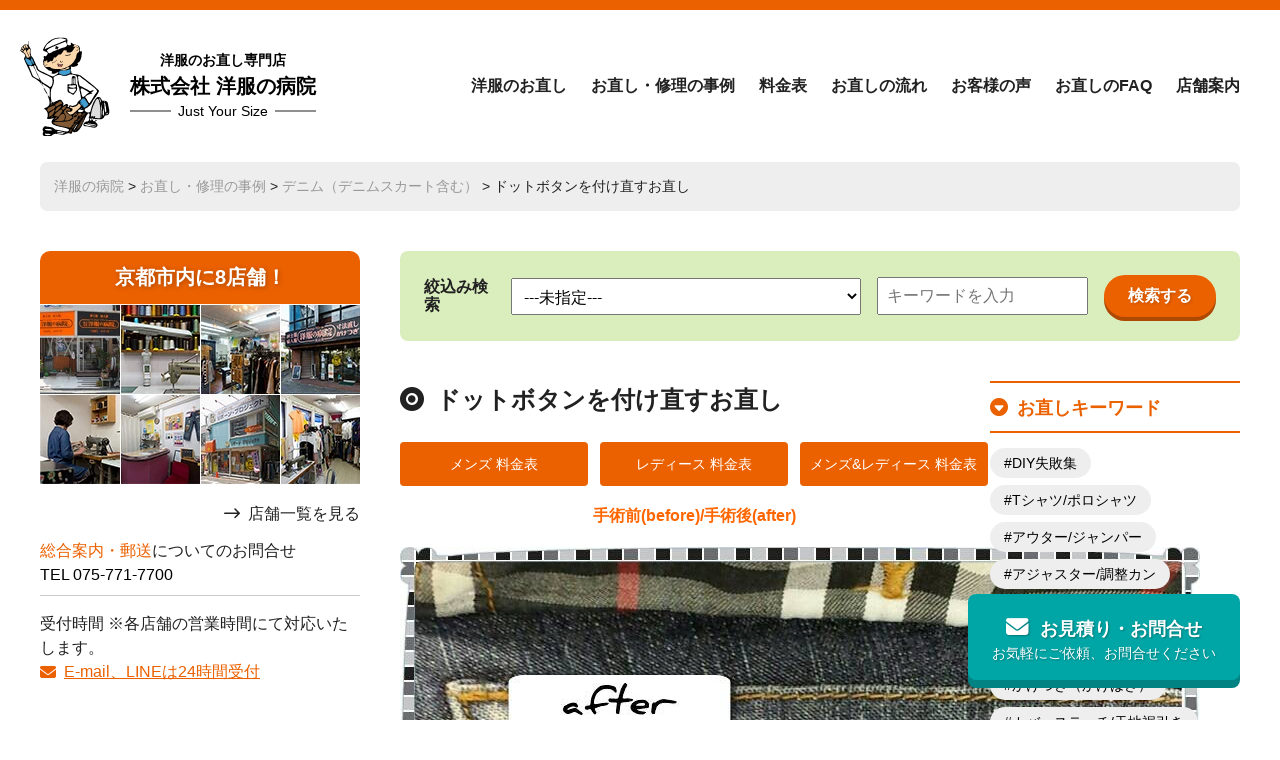

--- FILE ---
content_type: text/html; charset=UTF-8
request_url: https://youfuku-no-byouin.co.jp/before/238.html
body_size: 17236
content:
<!DOCTYPE HTML>
<html lang="ja">
<head>
<meta http-equiv="Content-Type" content="text/html; charset=utf-8">
<meta name="viewport" content="width=device-width,initial-scale=1.0,minimum-scale=1.0,user-scalable=yes">
<meta name="format-detection" content="telephone=no">
	<title>ドットボタンを付け直すお直し</title>
	<meta name="description" content="メンズ 料金表 レディース 料金表 メンズ&amp;レディース 料金表 手術前(before)/手術後(after) 手術難易度★☆☆☆☆ 【症状】 　ベンチに引っ掻けてしまって破損したドットボタン。..." />
<meta name="author" content="洋服の病院">
<link href="https://youfuku-no-byouin.co.jp/wordpress/wp-content/themes/youfuku-no-byouin.co.jp_2024/style.css" rel="stylesheet">
<link rel="stylesheet" href="https://kit.fontawesome.com/8b90cd1447.css" crossorigin="anonymous">


<link rel="preconnect" href="https://fonts.googleapis.com">
<link rel="preconnect" href="https://fonts.gstatic.com" crossorigin>
<link href="https://fonts.googleapis.com/css2?family=Kaisei+Opti&display=swap" rel="stylesheet">

<!-- facebook ogp -->
<meta property="og:locale" content="ja_JP">
<meta property="fb:app_id" content="796960197028927" />
<meta property="fb:admins" content="100002236202779"/>
<meta property="og:type" content="website">
<meta property="og:site_name" content="洋服の病院【寸法直し・かけつぎ・洋服のお直し総合専門店】">
<meta property="og:title" content="ドットボタンを付け直すお直し">
<meta property="og:description" content="メンズ 料金表 レディース 料金表 メンズ&amp;レディース 料金表 手術前(before)/手術後(after) 手術難易度★☆☆☆☆ 【症状】 　ベンチに...">
<meta property="og:url" content="https://youfuku-no-byouin.co.jp/before/238.html">
	<meta property="og:image" content="/wordpress/wp-content/uploads/2014/05/1376014328679.jpg">
<!-- twitter ogp -->
<meta name="twitter:card" content="summary_large_image">
<meta name="twitter:site" content="https://youfuku-no-byouin.co.jp/before/238.html">
<meta name="twitter:creator" content="洋服の病院">
<meta name="twitter:title" content="ドットボタンを付け直すお直し">
<meta name="twitter:description" content="メンズ 料金表 レディース 料金表 メンズ&amp;レディース 料金表 手術前(before)/手術後(after) 手術難易度★☆☆☆☆ 【症状】 　ベンチに引っ掻けてしまって破損したドットボタン。...">
    <meta name="twitter:image:src" content="/wordpress/wp-content/uploads/2014/05/1376014328679.jpg">
<meta name='robots' content='max-image-preview:large' />
<style id='wp-img-auto-sizes-contain-inline-css' type='text/css'>
img:is([sizes=auto i],[sizes^="auto," i]){contain-intrinsic-size:3000px 1500px}
/*# sourceURL=wp-img-auto-sizes-contain-inline-css */
</style>
<style id='wp-block-library-inline-css' type='text/css'>
:root{--wp-block-synced-color:#7a00df;--wp-block-synced-color--rgb:122,0,223;--wp-bound-block-color:var(--wp-block-synced-color);--wp-editor-canvas-background:#ddd;--wp-admin-theme-color:#007cba;--wp-admin-theme-color--rgb:0,124,186;--wp-admin-theme-color-darker-10:#006ba1;--wp-admin-theme-color-darker-10--rgb:0,107,160.5;--wp-admin-theme-color-darker-20:#005a87;--wp-admin-theme-color-darker-20--rgb:0,90,135;--wp-admin-border-width-focus:2px}@media (min-resolution:192dpi){:root{--wp-admin-border-width-focus:1.5px}}.wp-element-button{cursor:pointer}:root .has-very-light-gray-background-color{background-color:#eee}:root .has-very-dark-gray-background-color{background-color:#313131}:root .has-very-light-gray-color{color:#eee}:root .has-very-dark-gray-color{color:#313131}:root .has-vivid-green-cyan-to-vivid-cyan-blue-gradient-background{background:linear-gradient(135deg,#00d084,#0693e3)}:root .has-purple-crush-gradient-background{background:linear-gradient(135deg,#34e2e4,#4721fb 50%,#ab1dfe)}:root .has-hazy-dawn-gradient-background{background:linear-gradient(135deg,#faaca8,#dad0ec)}:root .has-subdued-olive-gradient-background{background:linear-gradient(135deg,#fafae1,#67a671)}:root .has-atomic-cream-gradient-background{background:linear-gradient(135deg,#fdd79a,#004a59)}:root .has-nightshade-gradient-background{background:linear-gradient(135deg,#330968,#31cdcf)}:root .has-midnight-gradient-background{background:linear-gradient(135deg,#020381,#2874fc)}:root{--wp--preset--font-size--normal:16px;--wp--preset--font-size--huge:42px}.has-regular-font-size{font-size:1em}.has-larger-font-size{font-size:2.625em}.has-normal-font-size{font-size:var(--wp--preset--font-size--normal)}.has-huge-font-size{font-size:var(--wp--preset--font-size--huge)}.has-text-align-center{text-align:center}.has-text-align-left{text-align:left}.has-text-align-right{text-align:right}.has-fit-text{white-space:nowrap!important}#end-resizable-editor-section{display:none}.aligncenter{clear:both}.items-justified-left{justify-content:flex-start}.items-justified-center{justify-content:center}.items-justified-right{justify-content:flex-end}.items-justified-space-between{justify-content:space-between}.screen-reader-text{border:0;clip-path:inset(50%);height:1px;margin:-1px;overflow:hidden;padding:0;position:absolute;width:1px;word-wrap:normal!important}.screen-reader-text:focus{background-color:#ddd;clip-path:none;color:#444;display:block;font-size:1em;height:auto;left:5px;line-height:normal;padding:15px 23px 14px;text-decoration:none;top:5px;width:auto;z-index:100000}html :where(.has-border-color){border-style:solid}html :where([style*=border-top-color]){border-top-style:solid}html :where([style*=border-right-color]){border-right-style:solid}html :where([style*=border-bottom-color]){border-bottom-style:solid}html :where([style*=border-left-color]){border-left-style:solid}html :where([style*=border-width]){border-style:solid}html :where([style*=border-top-width]){border-top-style:solid}html :where([style*=border-right-width]){border-right-style:solid}html :where([style*=border-bottom-width]){border-bottom-style:solid}html :where([style*=border-left-width]){border-left-style:solid}html :where(img[class*=wp-image-]){height:auto;max-width:100%}:where(figure){margin:0 0 1em}html :where(.is-position-sticky){--wp-admin--admin-bar--position-offset:var(--wp-admin--admin-bar--height,0px)}@media screen and (max-width:600px){html :where(.is-position-sticky){--wp-admin--admin-bar--position-offset:0px}}

/*# sourceURL=wp-block-library-inline-css */
</style><style id='global-styles-inline-css' type='text/css'>
:root{--wp--preset--aspect-ratio--square: 1;--wp--preset--aspect-ratio--4-3: 4/3;--wp--preset--aspect-ratio--3-4: 3/4;--wp--preset--aspect-ratio--3-2: 3/2;--wp--preset--aspect-ratio--2-3: 2/3;--wp--preset--aspect-ratio--16-9: 16/9;--wp--preset--aspect-ratio--9-16: 9/16;--wp--preset--color--black: #000000;--wp--preset--color--cyan-bluish-gray: #abb8c3;--wp--preset--color--white: #ffffff;--wp--preset--color--pale-pink: #f78da7;--wp--preset--color--vivid-red: #cf2e2e;--wp--preset--color--luminous-vivid-orange: #ff6900;--wp--preset--color--luminous-vivid-amber: #fcb900;--wp--preset--color--light-green-cyan: #7bdcb5;--wp--preset--color--vivid-green-cyan: #00d084;--wp--preset--color--pale-cyan-blue: #8ed1fc;--wp--preset--color--vivid-cyan-blue: #0693e3;--wp--preset--color--vivid-purple: #9b51e0;--wp--preset--gradient--vivid-cyan-blue-to-vivid-purple: linear-gradient(135deg,rgb(6,147,227) 0%,rgb(155,81,224) 100%);--wp--preset--gradient--light-green-cyan-to-vivid-green-cyan: linear-gradient(135deg,rgb(122,220,180) 0%,rgb(0,208,130) 100%);--wp--preset--gradient--luminous-vivid-amber-to-luminous-vivid-orange: linear-gradient(135deg,rgb(252,185,0) 0%,rgb(255,105,0) 100%);--wp--preset--gradient--luminous-vivid-orange-to-vivid-red: linear-gradient(135deg,rgb(255,105,0) 0%,rgb(207,46,46) 100%);--wp--preset--gradient--very-light-gray-to-cyan-bluish-gray: linear-gradient(135deg,rgb(238,238,238) 0%,rgb(169,184,195) 100%);--wp--preset--gradient--cool-to-warm-spectrum: linear-gradient(135deg,rgb(74,234,220) 0%,rgb(151,120,209) 20%,rgb(207,42,186) 40%,rgb(238,44,130) 60%,rgb(251,105,98) 80%,rgb(254,248,76) 100%);--wp--preset--gradient--blush-light-purple: linear-gradient(135deg,rgb(255,206,236) 0%,rgb(152,150,240) 100%);--wp--preset--gradient--blush-bordeaux: linear-gradient(135deg,rgb(254,205,165) 0%,rgb(254,45,45) 50%,rgb(107,0,62) 100%);--wp--preset--gradient--luminous-dusk: linear-gradient(135deg,rgb(255,203,112) 0%,rgb(199,81,192) 50%,rgb(65,88,208) 100%);--wp--preset--gradient--pale-ocean: linear-gradient(135deg,rgb(255,245,203) 0%,rgb(182,227,212) 50%,rgb(51,167,181) 100%);--wp--preset--gradient--electric-grass: linear-gradient(135deg,rgb(202,248,128) 0%,rgb(113,206,126) 100%);--wp--preset--gradient--midnight: linear-gradient(135deg,rgb(2,3,129) 0%,rgb(40,116,252) 100%);--wp--preset--font-size--small: 13px;--wp--preset--font-size--medium: 20px;--wp--preset--font-size--large: 36px;--wp--preset--font-size--x-large: 42px;--wp--preset--spacing--20: 0.44rem;--wp--preset--spacing--30: 0.67rem;--wp--preset--spacing--40: 1rem;--wp--preset--spacing--50: 1.5rem;--wp--preset--spacing--60: 2.25rem;--wp--preset--spacing--70: 3.38rem;--wp--preset--spacing--80: 5.06rem;--wp--preset--shadow--natural: 6px 6px 9px rgba(0, 0, 0, 0.2);--wp--preset--shadow--deep: 12px 12px 50px rgba(0, 0, 0, 0.4);--wp--preset--shadow--sharp: 6px 6px 0px rgba(0, 0, 0, 0.2);--wp--preset--shadow--outlined: 6px 6px 0px -3px rgb(255, 255, 255), 6px 6px rgb(0, 0, 0);--wp--preset--shadow--crisp: 6px 6px 0px rgb(0, 0, 0);}:where(.is-layout-flex){gap: 0.5em;}:where(.is-layout-grid){gap: 0.5em;}body .is-layout-flex{display: flex;}.is-layout-flex{flex-wrap: wrap;align-items: center;}.is-layout-flex > :is(*, div){margin: 0;}body .is-layout-grid{display: grid;}.is-layout-grid > :is(*, div){margin: 0;}:where(.wp-block-columns.is-layout-flex){gap: 2em;}:where(.wp-block-columns.is-layout-grid){gap: 2em;}:where(.wp-block-post-template.is-layout-flex){gap: 1.25em;}:where(.wp-block-post-template.is-layout-grid){gap: 1.25em;}.has-black-color{color: var(--wp--preset--color--black) !important;}.has-cyan-bluish-gray-color{color: var(--wp--preset--color--cyan-bluish-gray) !important;}.has-white-color{color: var(--wp--preset--color--white) !important;}.has-pale-pink-color{color: var(--wp--preset--color--pale-pink) !important;}.has-vivid-red-color{color: var(--wp--preset--color--vivid-red) !important;}.has-luminous-vivid-orange-color{color: var(--wp--preset--color--luminous-vivid-orange) !important;}.has-luminous-vivid-amber-color{color: var(--wp--preset--color--luminous-vivid-amber) !important;}.has-light-green-cyan-color{color: var(--wp--preset--color--light-green-cyan) !important;}.has-vivid-green-cyan-color{color: var(--wp--preset--color--vivid-green-cyan) !important;}.has-pale-cyan-blue-color{color: var(--wp--preset--color--pale-cyan-blue) !important;}.has-vivid-cyan-blue-color{color: var(--wp--preset--color--vivid-cyan-blue) !important;}.has-vivid-purple-color{color: var(--wp--preset--color--vivid-purple) !important;}.has-black-background-color{background-color: var(--wp--preset--color--black) !important;}.has-cyan-bluish-gray-background-color{background-color: var(--wp--preset--color--cyan-bluish-gray) !important;}.has-white-background-color{background-color: var(--wp--preset--color--white) !important;}.has-pale-pink-background-color{background-color: var(--wp--preset--color--pale-pink) !important;}.has-vivid-red-background-color{background-color: var(--wp--preset--color--vivid-red) !important;}.has-luminous-vivid-orange-background-color{background-color: var(--wp--preset--color--luminous-vivid-orange) !important;}.has-luminous-vivid-amber-background-color{background-color: var(--wp--preset--color--luminous-vivid-amber) !important;}.has-light-green-cyan-background-color{background-color: var(--wp--preset--color--light-green-cyan) !important;}.has-vivid-green-cyan-background-color{background-color: var(--wp--preset--color--vivid-green-cyan) !important;}.has-pale-cyan-blue-background-color{background-color: var(--wp--preset--color--pale-cyan-blue) !important;}.has-vivid-cyan-blue-background-color{background-color: var(--wp--preset--color--vivid-cyan-blue) !important;}.has-vivid-purple-background-color{background-color: var(--wp--preset--color--vivid-purple) !important;}.has-black-border-color{border-color: var(--wp--preset--color--black) !important;}.has-cyan-bluish-gray-border-color{border-color: var(--wp--preset--color--cyan-bluish-gray) !important;}.has-white-border-color{border-color: var(--wp--preset--color--white) !important;}.has-pale-pink-border-color{border-color: var(--wp--preset--color--pale-pink) !important;}.has-vivid-red-border-color{border-color: var(--wp--preset--color--vivid-red) !important;}.has-luminous-vivid-orange-border-color{border-color: var(--wp--preset--color--luminous-vivid-orange) !important;}.has-luminous-vivid-amber-border-color{border-color: var(--wp--preset--color--luminous-vivid-amber) !important;}.has-light-green-cyan-border-color{border-color: var(--wp--preset--color--light-green-cyan) !important;}.has-vivid-green-cyan-border-color{border-color: var(--wp--preset--color--vivid-green-cyan) !important;}.has-pale-cyan-blue-border-color{border-color: var(--wp--preset--color--pale-cyan-blue) !important;}.has-vivid-cyan-blue-border-color{border-color: var(--wp--preset--color--vivid-cyan-blue) !important;}.has-vivid-purple-border-color{border-color: var(--wp--preset--color--vivid-purple) !important;}.has-vivid-cyan-blue-to-vivid-purple-gradient-background{background: var(--wp--preset--gradient--vivid-cyan-blue-to-vivid-purple) !important;}.has-light-green-cyan-to-vivid-green-cyan-gradient-background{background: var(--wp--preset--gradient--light-green-cyan-to-vivid-green-cyan) !important;}.has-luminous-vivid-amber-to-luminous-vivid-orange-gradient-background{background: var(--wp--preset--gradient--luminous-vivid-amber-to-luminous-vivid-orange) !important;}.has-luminous-vivid-orange-to-vivid-red-gradient-background{background: var(--wp--preset--gradient--luminous-vivid-orange-to-vivid-red) !important;}.has-very-light-gray-to-cyan-bluish-gray-gradient-background{background: var(--wp--preset--gradient--very-light-gray-to-cyan-bluish-gray) !important;}.has-cool-to-warm-spectrum-gradient-background{background: var(--wp--preset--gradient--cool-to-warm-spectrum) !important;}.has-blush-light-purple-gradient-background{background: var(--wp--preset--gradient--blush-light-purple) !important;}.has-blush-bordeaux-gradient-background{background: var(--wp--preset--gradient--blush-bordeaux) !important;}.has-luminous-dusk-gradient-background{background: var(--wp--preset--gradient--luminous-dusk) !important;}.has-pale-ocean-gradient-background{background: var(--wp--preset--gradient--pale-ocean) !important;}.has-electric-grass-gradient-background{background: var(--wp--preset--gradient--electric-grass) !important;}.has-midnight-gradient-background{background: var(--wp--preset--gradient--midnight) !important;}.has-small-font-size{font-size: var(--wp--preset--font-size--small) !important;}.has-medium-font-size{font-size: var(--wp--preset--font-size--medium) !important;}.has-large-font-size{font-size: var(--wp--preset--font-size--large) !important;}.has-x-large-font-size{font-size: var(--wp--preset--font-size--x-large) !important;}
/*# sourceURL=global-styles-inline-css */
</style>

<style id='classic-theme-styles-inline-css' type='text/css'>
/*! This file is auto-generated */
.wp-block-button__link{color:#fff;background-color:#32373c;border-radius:9999px;box-shadow:none;text-decoration:none;padding:calc(.667em + 2px) calc(1.333em + 2px);font-size:1.125em}.wp-block-file__button{background:#32373c;color:#fff;text-decoration:none}
/*# sourceURL=/wp-includes/css/classic-themes.min.css */
</style>
<link rel='stylesheet' id='contact-form-7-css' href='https://youfuku-no-byouin.co.jp/wordpress/wp-content/plugins/contact-form-7/includes/css/styles.css?ver=6.1.4' type='text/css' media='all' />
<link rel='stylesheet' id='xo-event-calendar-css' href='https://youfuku-no-byouin.co.jp/wordpress/wp-content/plugins/xo-event-calendar/css/xo-event-calendar.css?ver=3.2.10' type='text/css' media='all' />
<link rel='stylesheet' id='xo-event-calendar-event-calendar-css' href='https://youfuku-no-byouin.co.jp/wordpress/wp-content/plugins/xo-event-calendar/build/event-calendar/style-index.css?ver=3.2.10' type='text/css' media='all' />
<link rel='stylesheet' id='jquery-lazyloadxt-spinner-css-css' href='//youfuku-no-byouin.co.jp/wordpress/wp-content/plugins/a3-lazy-load/assets/css/jquery.lazyloadxt.spinner.css?ver=9120e042a54e59bf11f1fccd785fcf8e' type='text/css' media='all' />
<link rel='stylesheet' id='cf7cf-style-css' href='https://youfuku-no-byouin.co.jp/wordpress/wp-content/plugins/cf7-conditional-fields/style.css?ver=2.6.7' type='text/css' media='all' />
<link rel='stylesheet' id='jquery-ui-smoothness-css' href='https://youfuku-no-byouin.co.jp/wordpress/wp-content/plugins/contact-form-7/includes/js/jquery-ui/themes/smoothness/jquery-ui.min.css?ver=1.12.1' type='text/css' media='screen' />
<script type="text/javascript" src="https://youfuku-no-byouin.co.jp/wordpress/wp-includes/js/jquery/jquery.min.js?ver=3.7.1" id="jquery-core-js"></script>
<script type="text/javascript" src="https://youfuku-no-byouin.co.jp/wordpress/wp-includes/js/jquery/jquery-migrate.min.js?ver=3.4.1" id="jquery-migrate-js"></script>
<link rel="canonical" href="https://youfuku-no-byouin.co.jp/before/238.html" />
<!-- Google tag (gtag.js) -->
<script async src="https://www.googletagmanager.com/gtag/js?id=G-6BF6GYNZS5"></script>
<script>
  window.dataLayer = window.dataLayer || [];
  function gtag(){dataLayer.push(arguments);}
  gtag('js', new Date());

  gtag('config', 'G-6BF6GYNZS5');
</script>
<link rel='stylesheet' id='feas-css' href='https://youfuku-no-byouin.co.jp/wordpress/wp-content/plugins/fe-advanced-search/feas.css?ver=9120e042a54e59bf11f1fccd785fcf8e' type='text/css' media='all' />
</head>
<body data-rsssl=1>
<header>
	<div id="header_in">
		<div id="logo"><a href="https://youfuku-no-byouin.co.jp/"><span class="ja">洋服のお直し専門店</span>株式会社 洋服の病院<span class="en"><em>Just Your Size</em></span></a></div>
		<nav>
			<div class="menu_drawer">
				<div  id="g_nav">
					<div class="sp_info sp_display sp_header">
						<h2><span>洋服のお直し専門店</span>株式会社 洋服の病院</h2>
						<dl>
							
							<dt>総合案内・郵送についてのお問合せ</dt>
							<dd>TEL 075-771-7700</dd>
						</dl>
						
						営業時間 ※各店舗の営業時間にて対応いたします。<br>
						<a href="https://youfuku-no-byouin.co.jp/quotations-inquiries" class="mail_link"><span>お見積り・お問い合わせはこちら</span></a>
						<div class="sp_header_line">
							<a href="https://line.me/R/ti/p/%40otg7681e" target="_blank" rel="noopener"><svg xmlns="http://www.w3.org/2000/svg" height="24" width="24" viewBox="0 0 512 512"><path d="M311 196.8v81.3c0 2.1-1.6 3.7-3.7 3.7h-13c-1.3 0-2.4-.7-3-1.5l-37.3-50.3v48.2c0 2.1-1.6 3.7-3.7 3.7h-13c-2.1 0-3.7-1.6-3.7-3.7V196.9c0-2.1 1.6-3.7 3.7-3.7h12.9c1.1 0 2.4 .6 3 1.6l37.3 50.3V196.9c0-2.1 1.6-3.7 3.7-3.7h13c2.1-.1 3.8 1.6 3.8 3.5zm-93.7-3.7h-13c-2.1 0-3.7 1.6-3.7 3.7v81.3c0 2.1 1.6 3.7 3.7 3.7h13c2.1 0 3.7-1.6 3.7-3.7V196.8c0-1.9-1.6-3.7-3.7-3.7zm-31.4 68.1H150.3V196.8c0-2.1-1.6-3.7-3.7-3.7h-13c-2.1 0-3.7 1.6-3.7 3.7v81.3c0 1 .3 1.8 1 2.5c.7 .6 1.5 1 2.5 1h52.2c2.1 0 3.7-1.6 3.7-3.7v-13c0-1.9-1.6-3.7-3.5-3.7zm193.7-68.1H327.3c-1.9 0-3.7 1.6-3.7 3.7v81.3c0 1.9 1.6 3.7 3.7 3.7h52.2c2.1 0 3.7-1.6 3.7-3.7V265c0-2.1-1.6-3.7-3.7-3.7H344V247.7h35.5c2.1 0 3.7-1.6 3.7-3.7V230.9c0-2.1-1.6-3.7-3.7-3.7H344V213.5h35.5c2.1 0 3.7-1.6 3.7-3.7v-13c-.1-1.9-1.7-3.7-3.7-3.7zM512 93.4V419.4c-.1 51.2-42.1 92.7-93.4 92.6H92.6C41.4 511.9-.1 469.8 0 418.6V92.6C.1 41.4 42.2-.1 93.4 0H419.4c51.2 .1 92.7 42.1 92.6 93.4zM441.6 233.5c0-83.4-83.7-151.3-186.4-151.3s-186.4 67.9-186.4 151.3c0 74.7 66.3 137.4 155.9 149.3c21.8 4.7 19.3 12.7 14.4 42.1c-.8 4.7-3.8 18.4 16.1 10.1s107.3-63.2 146.5-108.2c27-29.7 39.9-59.8 39.9-93.1z"></path></svg><span><span>LINE 公式アカウント</span><span>画像を使ってのお直しのやりとりがLINEで簡単に！</span></span></a>
						</div>
					</div>
			<ul>
				<li><a href="https://youfuku-no-byouin.co.jp/repairtop">洋服のお直し</a></li>
				<li><a href="https://youfuku-no-byouin.co.jp/before">お直し・修理の事例</a></li>
				<li><a href="https://youfuku-no-byouin.co.jp/price">料金表</a></li>
				<li><a href="https://youfuku-no-byouin.co.jp/onaoshi-flow">お直しの流れ</a></li>
				<li><a href="https://youfuku-no-byouin.co.jp/voice">お客様の声</a></li>
				<li><a href="https://youfuku-no-byouin.co.jp/question">お直しのFAQ</a></li>
				<li><a href="https://youfuku-no-byouin.co.jp/shop">店舗案内</a></li>
				<li class="sp_display"><a href="https://youfuku-no-byouin.co.jp/quotations-inquiries">お見積り・お問合せ</a></li>
				<li class="sp_display"><a href="https://youfuku-no-byouin.co.jp/category/news/">お知らせ</a></li>
				<li class="sp_display"><a href="https://youfuku-no-byouin.co.jp/recycle/">洋服のリサイクル</a></li>
				
				<li class="sp_display"><a href="https://youfuku-no-byouin.co.jp/company/">会社情報</a></li>
				<li class="sp_display"><a href="https://youfuku-no-byouin.co.jp/staff/">お直しスタッフ募集</a></li>
				<li class="sp_display"><a href="https://youfuku-no-byouin.co.jp/terms/">特定商取引法</a></li>
				<li class="sp_display"><a href="https://youfuku-no-byouin.co.jp/privacy-policy/">プライバシーポリシー</a></li>
				<li class="sp_display">
					<ul class="sns">
					<li id="li"><a href="https://page.line.me/otg7681e?openQrModal=true" target="_blank" rel="noopenner"><svg xmlns="http://www.w3.org/2000/svg" height="24" width="24" viewBox="0 0 512 512"><path d="M311 196.8v81.3c0 2.1-1.6 3.7-3.7 3.7h-13c-1.3 0-2.4-.7-3-1.5l-37.3-50.3v48.2c0 2.1-1.6 3.7-3.7 3.7h-13c-2.1 0-3.7-1.6-3.7-3.7V196.9c0-2.1 1.6-3.7 3.7-3.7h12.9c1.1 0 2.4 .6 3 1.6l37.3 50.3V196.9c0-2.1 1.6-3.7 3.7-3.7h13c2.1-.1 3.8 1.6 3.8 3.5zm-93.7-3.7h-13c-2.1 0-3.7 1.6-3.7 3.7v81.3c0 2.1 1.6 3.7 3.7 3.7h13c2.1 0 3.7-1.6 3.7-3.7V196.8c0-1.9-1.6-3.7-3.7-3.7zm-31.4 68.1H150.3V196.8c0-2.1-1.6-3.7-3.7-3.7h-13c-2.1 0-3.7 1.6-3.7 3.7v81.3c0 1 .3 1.8 1 2.5c.7 .6 1.5 1 2.5 1h52.2c2.1 0 3.7-1.6 3.7-3.7v-13c0-1.9-1.6-3.7-3.5-3.7zm193.7-68.1H327.3c-1.9 0-3.7 1.6-3.7 3.7v81.3c0 1.9 1.6 3.7 3.7 3.7h52.2c2.1 0 3.7-1.6 3.7-3.7V265c0-2.1-1.6-3.7-3.7-3.7H344V247.7h35.5c2.1 0 3.7-1.6 3.7-3.7V230.9c0-2.1-1.6-3.7-3.7-3.7H344V213.5h35.5c2.1 0 3.7-1.6 3.7-3.7v-13c-.1-1.9-1.7-3.7-3.7-3.7zM512 93.4V419.4c-.1 51.2-42.1 92.7-93.4 92.6H92.6C41.4 511.9-.1 469.8 0 418.6V92.6C.1 41.4 42.2-.1 93.4 0H419.4c51.2 .1 92.7 42.1 92.6 93.4zM441.6 233.5c0-83.4-83.7-151.3-186.4-151.3s-186.4 67.9-186.4 151.3c0 74.7 66.3 137.4 155.9 149.3c21.8 4.7 19.3 12.7 14.4 42.1c-.8 4.7-3.8 18.4 16.1 10.1s107.3-63.2 146.5-108.2c27-29.7 39.9-59.8 39.9-93.1z"/></svg></a></li>
					<li id="ig"><a href="https://www.instagram.com/youfuku.no.byouin.jp/" target="_blank" rel="noopenner"><svg xmlns="http://www.w3.org/2000/svg" height="26" width="24" viewBox="0 0 448 512"><path d="M194.4 211.7a53.3 53.3 0 1 0 59.3 88.7 53.3 53.3 0 1 0 -59.3-88.7zm142.3-68.4c-5.2-5.2-11.5-9.3-18.4-12c-18.1-7.1-57.6-6.8-83.1-6.5c-4.1 0-7.9 .1-11.2 .1c-3.3 0-7.2 0-11.4-.1c-25.5-.3-64.8-.7-82.9 6.5c-6.9 2.7-13.1 6.8-18.4 12s-9.3 11.5-12 18.4c-7.1 18.1-6.7 57.7-6.5 83.2c0 4.1 .1 7.9 .1 11.1s0 7-.1 11.1c-.2 25.5-.6 65.1 6.5 83.2c2.7 6.9 6.8 13.1 12 18.4s11.5 9.3 18.4 12c18.1 7.1 57.6 6.8 83.1 6.5c4.1 0 7.9-.1 11.2-.1c3.3 0 7.2 0 11.4 .1c25.5 .3 64.8 .7 82.9-6.5c6.9-2.7 13.1-6.8 18.4-12s9.3-11.5 12-18.4c7.2-18 6.8-57.4 6.5-83c0-4.2-.1-8.1-.1-11.4s0-7.1 .1-11.4c.3-25.5 .7-64.9-6.5-83l0 0c-2.7-6.9-6.8-13.1-12-18.4zm-67.1 44.5A82 82 0 1 1 178.4 324.2a82 82 0 1 1 91.1-136.4zm29.2-1.3c-3.1-2.1-5.6-5.1-7.1-8.6s-1.8-7.3-1.1-11.1s2.6-7.1 5.2-9.8s6.1-4.5 9.8-5.2s7.6-.4 11.1 1.1s6.5 3.9 8.6 7s3.2 6.8 3.2 10.6c0 2.5-.5 5-1.4 7.3s-2.4 4.4-4.1 6.2s-3.9 3.2-6.2 4.2s-4.8 1.5-7.3 1.5l0 0c-3.8 0-7.5-1.1-10.6-3.2zM448 96c0-35.3-28.7-64-64-64H64C28.7 32 0 60.7 0 96V416c0 35.3 28.7 64 64 64H384c35.3 0 64-28.7 64-64V96zM357 389c-18.7 18.7-41.4 24.6-67 25.9c-26.4 1.5-105.6 1.5-132 0c-25.6-1.3-48.3-7.2-67-25.9s-24.6-41.4-25.8-67c-1.5-26.4-1.5-105.6 0-132c1.3-25.6 7.1-48.3 25.8-67s41.5-24.6 67-25.8c26.4-1.5 105.6-1.5 132 0c25.6 1.3 48.3 7.1 67 25.8s24.6 41.4 25.8 67c1.5 26.3 1.5 105.4 0 131.9c-1.3 25.6-7.1 48.3-25.8 67z"/></svg></a></li>
					<li id="fb"><a href="https://www.facebook.com/youhuku" target="_blank" rel="noopenner"><svg xmlns="http://www.w3.org/2000/svg" height="26" width="24" viewBox="0 0 448 512"><path d="M64 32C28.7 32 0 60.7 0 96V416c0 35.3 28.7 64 64 64h98.2V334.2H109.4V256h52.8V222.3c0-87.1 39.4-127.5 125-127.5c16.2 0 44.2 3.2 55.7 6.4V172c-6-.6-16.5-1-29.6-1c-42 0-58.2 15.9-58.2 57.2V256h83.6l-14.4 78.2H255V480H384c35.3 0 64-28.7 64-64V96c0-35.3-28.7-64-64-64H64z"/></svg></a></li>
				</ul>
				</li>
			</ul>
			<div class="sp_info sp_display">
						<address>〒601-8032<br>京都府京都市南区東九条石田町31-2<a href="" class="map">MAP</a></address>
						営業時間 10:00～18:00（日曜祝日お休み）<br>TEL <span class="tel-link">075-661-0119</span>　FAX 075-661-9777<br>
						<a href="https://youfuku-no-byouin.co.jp/quotations-inquiries" class="mail_link"><span>お見積り・お問い合わせはこちら</span></a>
					</div>
			</div>
			</div>
			<div id="dr-menu" class="sp_display"><span></span></div>
		</nav>
	</div>
</header>
<main>
			<div class="breadcrumbs" typeof="BreadcrumbList" vocab="https://schema.org/">
			<div class="breadcrumbs_in">
    <a title="洋服の病院【寸法直し・かけつぎ・洋服のお直し総合専門店】へ行く" href="https://youfuku-no-byouin.co.jp" class="home">洋服の病院</a> &gt; <a title="お直し・修理の事例へ行く" href="https://youfuku-no-byouin.co.jp/before">お直し・修理の事例</a> &gt; <a title="Go to the デニム（デニムスカート含む） キーワード archives." href="https://youfuku-no-byouin.co.jp/keyword/denim">デニム（デニムスカート含む）</a> &gt; ドットボタンを付け直すお直し    </div>
</div>
			
<article class="two_column">
	<div class="left_column">
		<div class="left_top">
	<h2>京都市内に8店舗！</h2>
	<picture>
		<source srcset="https://youfuku-no-byouin.co.jp/wordpress/wp-content/themes/youfuku-no-byouin.co.jp_2024/img/img_1.webp" type="image/webp" widt="320" height="180">
		<img src="https://youfuku-no-byouin.co.jp/wordpress/wp-content/themes/youfuku-no-byouin.co.jp_2024/img/img_1.jpg" widt="320" height="180" alt="">
	</picture>
	<div class="side_arrow aroow_bt"><a href="https://youfuku-no-byouin.co.jp/shop">店舗一覧を見る</a></div>
<div class="side_contact">
	<dl>
	
		<dt><span>総合案内・郵送</span>についてのお問合せ</dt>
		<dd>TEL <span class="tel-link">075-771-7700</span></dd>
	</dl>
	<div>受付時間 ※各店舗の営業時間にて対応いたします。<br><a href="https://youfuku-no-byouin.co.jp/quotations-inquiries/">E-mail、LINEは24時間受付</a></div>
</div>
<div class="side_calender">
<div  id="xo-event-calendar-1" class="xo-event-calendar" ><div class="calendars xo-months" ><div class="calendar xo-month-wrap"><table class="xo-month"><caption><div class="month-header"><button type="button" class="month-prev" onclick="this.disabled = true; xo_event_calendar_month(this,'2025-11',1,'','all',1,3,0,1,1,'',1,1,'2025-12'); return false;"><span class="nav-prev">PREV</span></button><span class="calendar-caption">2025年 12月</span><button type="button" class="month-next" onclick="this.disabled = true; xo_event_calendar_month(this,'2026-1',1,'','all',1,3,0,1,1,'',1,1,'2025-12'); return false;"><span class="nav-next">NEXT</span></button></div></caption><thead><tr><th class="sunday">日</th><th class="monday">月</th><th class="tuesday">火</th><th class="wednesday">水</th><th class="thursday">木</th><th class="friday">金</th><th class="saturday">土</th></tr></thead><tbody><tr><td colspan="7" class="month-week"><table class="month-dayname"><tbody><tr class="dayname"><td><div class="other-month holiday-all" style="background-color: #dd8500;">30</div></td><td><div >1</div></td><td><div >2</div></td><td><div >3</div></td><td><div >4</div></td><td><div >5</div></td><td><div >6</div></td></tr></tbody></table><div class="month-dayname-space"></div><table class="month-event"><tbody><tr><td colspan="1"><a href="https://youfuku-no-byouin.co.jp/xo_event/%xo_event%" title="大手筋店のみ営業"><span class="month-event-title category-%e5%a4%a7%e6%89%8b%e7%ad%8b%e5%ba%97%e5%96%b6%e6%a5%ad" style="color:#333; background-color:#ffffff;">大手筋店のみ営業</span></a></td><td></td><td colspan="1"><a href="https://youfuku-no-byouin.co.jp/xo_event/%xo_event%" title="★"><span class="month-event-title category-holiday-2" style="color:#333; background-color:#eeee22;">★</span></a></td><td></td><td></td><td></td><td colspan="1"><a href="https://youfuku-no-byouin.co.jp/xo_event/%xo_event%" title="★"><span class="month-event-title category-holiday-2" style="color:#333; background-color:#eeee22;">★</span></a></td></tr></tbody></table></td></tr><tr><td colspan="7" class="month-week"><table class="month-dayname"><tbody><tr class="dayname"><td><div class="holiday-all" style="background-color: #dd8500;">7</div></td><td><div >8</div></td><td><div >9</div></td><td><div >10</div></td><td><div >11</div></td><td><div >12</div></td><td><div >13</div></td></tr></tbody></table><div class="month-dayname-space"></div><table class="month-event"><tbody><tr><td colspan="1"><a href="https://youfuku-no-byouin.co.jp/xo_event/%xo_event%" title="大手筋店のみ営業"><span class="month-event-title category-%e5%a4%a7%e6%89%8b%e7%ad%8b%e5%ba%97%e5%96%b6%e6%a5%ad" style="color:#333; background-color:#ffffff;">大手筋店のみ営業</span></a></td><td></td><td colspan="1"><a href="https://youfuku-no-byouin.co.jp/xo_event/%xo_event%" title="松尾 白川店"><span class="month-event-title category-matsuo" style="color:#333; background-color:#ed9a76;">松尾 白川店</span></a></td><td></td><td></td><td></td><td colspan="1"><a href="https://youfuku-no-byouin.co.jp/xo_event/%xo_event%" title="★"><span class="month-event-title category-holiday-2" style="color:#333; background-color:#eeee22;">★</span></a></td></tr></tbody></table></td></tr><tr><td colspan="7" class="month-week"><table class="month-dayname"><tbody><tr class="dayname"><td><div class="holiday-all" style="background-color: #dd8500;">14</div></td><td><div >15</div></td><td><div >16</div></td><td><div >17</div></td><td><div >18</div></td><td><div >19</div></td><td><div >20</div></td></tr></tbody></table><div class="month-dayname-space"></div><table class="month-event"><tbody><tr><td colspan="1"><a href="https://youfuku-no-byouin.co.jp/xo_event/%xo_event%" title="大手筋店のみ営業"><span class="month-event-title category-%e5%a4%a7%e6%89%8b%e7%ad%8b%e5%ba%97%e5%96%b6%e6%a5%ad" style="color:#333; background-color:#ffffff;">大手筋店のみ営業</span></a></td><td></td><td colspan="1"><a href="https://youfuku-no-byouin.co.jp/xo_event/%xo_event%" title="松尾 白川店"><span class="month-event-title category-matsuo" style="color:#333; background-color:#ed9a76;">松尾 白川店</span></a></td><td></td><td></td><td colspan="1"><a href="https://youfuku-no-byouin.co.jp/xo_event/%xo_event%" title="★"><span class="month-event-title category-holiday-2" style="color:#333; background-color:#eeee22;">★</span></a></td><td colspan="1"><a href="https://youfuku-no-byouin.co.jp/xo_event/%xo_event%" title="★"><span class="month-event-title category-holiday-2" style="color:#333; background-color:#eeee22;">★</span></a></td></tr></tbody></table></td></tr><tr><td colspan="7" class="month-week"><table class="month-dayname"><tbody><tr class="dayname"><td><div class="holiday-all" style="background-color: #dd8500;">21</div></td><td><div >22</div></td><td><div >23</div></td><td><div >24</div></td><td><div >25</div></td><td><div >26</div></td><td><div >27</div></td></tr></tbody></table><div class="month-dayname-space"></div><table class="month-event"><tbody><tr><td colspan="1"><a href="https://youfuku-no-byouin.co.jp/xo_event/%xo_event%" title="大手筋店のみ営業"><span class="month-event-title category-%e5%a4%a7%e6%89%8b%e7%ad%8b%e5%ba%97%e5%96%b6%e6%a5%ad" style="color:#333; background-color:#ffffff;">大手筋店のみ営業</span></a></td><td></td><td></td><td colspan="1"><a href="https://youfuku-no-byouin.co.jp/xo_event/%xo_event%" title="★"><span class="month-event-title category-holiday-2" style="color:#333; background-color:#eeee22;">★</span></a></td><td></td><td></td><td colspan="1"><a href="https://youfuku-no-byouin.co.jp/xo_event/%xo_event%" title="★"><span class="month-event-title category-holiday-2" style="color:#333; background-color:#eeee22;">★</span></a></td></tr></tbody></table></td></tr><tr><td colspan="7" class="month-week"><table class="month-dayname"><tbody><tr class="dayname"><td><div class="today holiday-all" style="background-color: #dd8500;">28</div></td><td><div >29</div></td><td><div >30</div></td><td><div >31</div></td><td><div class="other-month" >1</div></td><td><div class="other-month" >2</div></td><td><div class="other-month" >3</div></td></tr></tbody></table><div class="month-dayname-space"></div><table class="month-event"><tbody><tr><td colspan="1"><a href="https://youfuku-no-byouin.co.jp/xo_event/%xo_event%" title="大手筋店のみ営業"><span class="month-event-title category-%e5%a4%a7%e6%89%8b%e7%ad%8b%e5%ba%97%e5%96%b6%e6%a5%ad" style="color:#333; background-color:#ffffff;">大手筋店のみ営業</span></a></td><td></td><td colspan="5"><a href="https://youfuku-no-byouin.co.jp/xo_event/%xo_event%" title="お正月休み（全店お休み）"><span class="month-event-title category-all-holiday" style="color:#eee; background-color:#000000;">お正月休み（全店お休み）</span></a></td></tr></tbody></table></td></tr></tbody></table></div>
</div><div class="holiday-titles" ><p class="holiday-title"><span style="background-color: #dd8500;"></span>定休日【大手筋店のみ日曜日営業】　　　　　　　　　　　　　　　【★】メール・LINE担当者不在日（お問い合わせ、送付いただいたものの確認については翌営業日となります）</p></div><div class="loading-animation"></div></div>
<h3>入院期間の目安</h3>
<p>店頭持込：1週間前後<br>
※郵送の場合は決済確認後6営業日～10営業日前後になります。</p>
</div>
<ul class="side_link">
					<li id="news"><a href="https://youfuku-no-byouin.co.jp/category/news">お知らせ</a></li>
				<li id="recycle"><a href="https://youfuku-no-byouin.co.jp/recycle">洋服のリサイクル</a></li>
				<li id="company"><a href="https://youfuku-no-byouin.co.jp/company">会社情報</a></li>
				<li id="staff"><a href="https://youfuku-no-byouin.co.jp/staff">お直しスタッフ募集</a></li>
				<li id="law"><a href="https://youfuku-no-byouin.co.jp/terms">特定商取引法</a></li>
				<li id="privacy"><a href="https://youfuku-no-byouin.co.jp/privacy-policy">プライバシーポリシー</a></li>
			</ul>
			<div id="line_box" class="pc_display">
			<div>
				<a href="https://line.me/R/ti/p/%40otg7681e" target="_blank" rel="noopener">
					
					<span>
						<span>LINE 公式アカウント</span>
						<span>※旧 LINE@</span>
						<span>画像を使ってのお直しのやりとりがLINEで簡単に！</span>
					</span>
					<picture>
						<img class="img100" src="https://youfuku-no-byouin.co.jp/wordpress/wp-content/themes/youfuku-no-byouin.co.jp_2024/img/img_3.jpg" widt="480" height="480" alt="">
					</picture>
				</a>

			</div>
		</div>
<div class="sp_header_line sp_display">
							<a href="https://line.me/R/ti/p/%40otg7681e" target="_blank" rel="noopener"><svg xmlns="http://www.w3.org/2000/svg" height="24" width="24" viewBox="0 0 512 512"><path d="M311 196.8v81.3c0 2.1-1.6 3.7-3.7 3.7h-13c-1.3 0-2.4-.7-3-1.5l-37.3-50.3v48.2c0 2.1-1.6 3.7-3.7 3.7h-13c-2.1 0-3.7-1.6-3.7-3.7V196.9c0-2.1 1.6-3.7 3.7-3.7h12.9c1.1 0 2.4 .6 3 1.6l37.3 50.3V196.9c0-2.1 1.6-3.7 3.7-3.7h13c2.1-.1 3.8 1.6 3.8 3.5zm-93.7-3.7h-13c-2.1 0-3.7 1.6-3.7 3.7v81.3c0 2.1 1.6 3.7 3.7 3.7h13c2.1 0 3.7-1.6 3.7-3.7V196.8c0-1.9-1.6-3.7-3.7-3.7zm-31.4 68.1H150.3V196.8c0-2.1-1.6-3.7-3.7-3.7h-13c-2.1 0-3.7 1.6-3.7 3.7v81.3c0 1 .3 1.8 1 2.5c.7 .6 1.5 1 2.5 1h52.2c2.1 0 3.7-1.6 3.7-3.7v-13c0-1.9-1.6-3.7-3.5-3.7zm193.7-68.1H327.3c-1.9 0-3.7 1.6-3.7 3.7v81.3c0 1.9 1.6 3.7 3.7 3.7h52.2c2.1 0 3.7-1.6 3.7-3.7V265c0-2.1-1.6-3.7-3.7-3.7H344V247.7h35.5c2.1 0 3.7-1.6 3.7-3.7V230.9c0-2.1-1.6-3.7-3.7-3.7H344V213.5h35.5c2.1 0 3.7-1.6 3.7-3.7v-13c-.1-1.9-1.7-3.7-3.7-3.7zM512 93.4V419.4c-.1 51.2-42.1 92.7-93.4 92.6H92.6C41.4 511.9-.1 469.8 0 418.6V92.6C.1 41.4 42.2-.1 93.4 0H419.4c51.2 .1 92.7 42.1 92.6 93.4zM441.6 233.5c0-83.4-83.7-151.3-186.4-151.3s-186.4 67.9-186.4 151.3c0 74.7 66.3 137.4 155.9 149.3c21.8 4.7 19.3 12.7 14.4 42.1c-.8 4.7-3.8 18.4 16.1 10.1s107.3-63.2 146.5-108.2c27-29.7 39.9-59.8 39.9-93.1z"></path></svg><span><span>LINE 公式アカウント</span><span>画像を使ってのお直しのやりとりがLINEで簡単に！</span></span></a>
						</div>
				<ul class="sns">
					
					<li id="ig"><a href="https://www.instagram.com/youfuku.no.byouin.jp/" target="_blank" rel="noopenner"><svg xmlns="http://www.w3.org/2000/svg" height="26" width="24" viewBox="0 0 448 512"><path d="M194.4 211.7a53.3 53.3 0 1 0 59.3 88.7 53.3 53.3 0 1 0 -59.3-88.7zm142.3-68.4c-5.2-5.2-11.5-9.3-18.4-12c-18.1-7.1-57.6-6.8-83.1-6.5c-4.1 0-7.9 .1-11.2 .1c-3.3 0-7.2 0-11.4-.1c-25.5-.3-64.8-.7-82.9 6.5c-6.9 2.7-13.1 6.8-18.4 12s-9.3 11.5-12 18.4c-7.1 18.1-6.7 57.7-6.5 83.2c0 4.1 .1 7.9 .1 11.1s0 7-.1 11.1c-.2 25.5-.6 65.1 6.5 83.2c2.7 6.9 6.8 13.1 12 18.4s11.5 9.3 18.4 12c18.1 7.1 57.6 6.8 83.1 6.5c4.1 0 7.9-.1 11.2-.1c3.3 0 7.2 0 11.4 .1c25.5 .3 64.8 .7 82.9-6.5c6.9-2.7 13.1-6.8 18.4-12s9.3-11.5 12-18.4c7.2-18 6.8-57.4 6.5-83c0-4.2-.1-8.1-.1-11.4s0-7.1 .1-11.4c.3-25.5 .7-64.9-6.5-83l0 0c-2.7-6.9-6.8-13.1-12-18.4zm-67.1 44.5A82 82 0 1 1 178.4 324.2a82 82 0 1 1 91.1-136.4zm29.2-1.3c-3.1-2.1-5.6-5.1-7.1-8.6s-1.8-7.3-1.1-11.1s2.6-7.1 5.2-9.8s6.1-4.5 9.8-5.2s7.6-.4 11.1 1.1s6.5 3.9 8.6 7s3.2 6.8 3.2 10.6c0 2.5-.5 5-1.4 7.3s-2.4 4.4-4.1 6.2s-3.9 3.2-6.2 4.2s-4.8 1.5-7.3 1.5l0 0c-3.8 0-7.5-1.1-10.6-3.2zM448 96c0-35.3-28.7-64-64-64H64C28.7 32 0 60.7 0 96V416c0 35.3 28.7 64 64 64H384c35.3 0 64-28.7 64-64V96zM357 389c-18.7 18.7-41.4 24.6-67 25.9c-26.4 1.5-105.6 1.5-132 0c-25.6-1.3-48.3-7.2-67-25.9s-24.6-41.4-25.8-67c-1.5-26.4-1.5-105.6 0-132c1.3-25.6 7.1-48.3 25.8-67s41.5-24.6 67-25.8c26.4-1.5 105.6-1.5 132 0c25.6 1.3 48.3 7.1 67 25.8s24.6 41.4 25.8 67c1.5 26.3 1.5 105.4 0 131.9c-1.3 25.6-7.1 48.3-25.8 67z"/></svg></a></li>
					<li id="fb"><a href="https://www.facebook.com/youhuku" target="_blank" rel="noopenner"><svg xmlns="http://www.w3.org/2000/svg" height="26" width="24" viewBox="0 0 448 512"><path d="M64 32C28.7 32 0 60.7 0 96V416c0 35.3 28.7 64 64 64h98.2V334.2H109.4V256h52.8V222.3c0-87.1 39.4-127.5 125-127.5c16.2 0 44.2 3.2 55.7 6.4V172c-6-.6-16.5-1-29.6-1c-42 0-58.2 15.9-58.2 57.2V256h83.6l-14.4 78.2H255V480H384c35.3 0 64-28.7 64-64V96c0-35.3-28.7-64-64-64H64z"/></svg></a></li>
				</ul>
			</div>	</div>
	<div id="post_content" class="right_column single_works">
		<div class="beforeafter_box">
				<form id='feas-searchform-0' action='https://youfuku-no-byouin.co.jp/' method='get'  >
絞込み検索
<select name='search_element_0' id='feas_0_0' class='feas_term_dropdown' >
<option id='feas_0_0_none' value=''>---未指定---</option>
<option id='feas_0_0_0' value='281' class='feas_clevel_01'  >ゲタ加工/つなぎ加工/チェーンステッチ</option>
<option id='feas_0_0_1' value='280' class='feas_clevel_01'  >カバーステッチ/天地裾引き</option>
<option id='feas_0_0_2' value='278' class='feas_clevel_01'  >パーツ交換/パーツ新設</option>
<option id='feas_0_0_3' value='277' class='feas_clevel_01'  >パイピング/トリミング/縁取り</option>
<option id='feas_0_0_4' value='276' class='feas_clevel_01'  >幅の調整全般</option>
<option id='feas_0_0_5' value='255' class='feas_clevel_01'  >プリーツ/タック/ダーツ</option>
<option id='feas_0_0_6' value='147' class='feas_clevel_01'  >中綿交換/補充</option>
<option id='feas_0_0_7' value='145' class='feas_clevel_01'  >染み抜き/黄ばみ/汚れ落とし</option>
<option id='feas_0_0_8' value='141' class='feas_clevel_01'  >アジャスター/調整カン</option>
<option id='feas_0_0_9' value='139' class='feas_clevel_01'  >レース/チュール/オーガンジー</option>
<option id='feas_0_0_10' value='137' class='feas_clevel_01'  >リブ/カフス/ゴム</option>
<option id='feas_0_0_11' value='136' class='feas_clevel_01'  >巻きロック（カール）</option>
<option id='feas_0_0_12' value='135' class='feas_clevel_01'  >作務衣/袴/着物/道着</option>
<option id='feas_0_0_13' value='132' class='feas_clevel_01'  >毛玉/毛羽</option>
<option id='feas_0_0_14' value='129' class='feas_clevel_01'  >DIY失敗集</option>
<option id='feas_0_0_15' value='127' class='feas_clevel_01'  >帽子/手袋</option>
<option id='feas_0_0_16' value='124' class='feas_clevel_01'  >合成皮革/人工皮革</option>
<option id='feas_0_0_17' value='122' class='feas_clevel_01'  >溶けた/焦げた/剥離/延びた</option>
<option id='feas_0_0_18' value='117' class='feas_clevel_01'  >毛皮/フェイクファー</option>
<option id='feas_0_0_19' value='116' class='feas_clevel_01'  >ぬいぐるみ</option>
<option id='feas_0_0_20' value='111' class='feas_clevel_01'  >ネクタイ/マフラー/ストール</option>
<option id='feas_0_0_21' value='110' class='feas_clevel_01'  >紐/リボン/ベルト</option>
<option id='feas_0_0_22' value='103' class='feas_clevel_01'  >おすすめしないお直し</option>
<option id='feas_0_0_23' value='97' class='feas_clevel_01'  >水着/肌着</option>
<option id='feas_0_0_24' value='95' class='feas_clevel_01'  >ベルトループ</option>
<option id='feas_0_0_25' value='93' class='feas_clevel_01'  >ポケット/袋布</option>
<option id='feas_0_0_26' value='92' class='feas_clevel_01'  >丈を長くする調整全般</option>
<option id='feas_0_0_27' value='91' class='feas_clevel_01'  >丈を短くする調整全般</option>
<option id='feas_0_0_28' value='90' class='feas_clevel_01'  >新かけ</option>
<option id='feas_0_0_29' value='89' class='feas_clevel_01'  >その他</option>
<option id='feas_0_0_30' value='86' class='feas_clevel_01'  >リメイク（介護用含む）</option>
<option id='feas_0_0_31' value='85' class='feas_clevel_01'  >糸引き</option>
<option id='feas_0_0_32' value='75' class='feas_clevel_01'  >ベント/スリット（切れ込み）</option>
<option id='feas_0_0_33' value='73' class='feas_clevel_01'  >トレーナー/ジャージ/パーカー</option>
<option id='feas_0_0_34' value='71' class='feas_clevel_01'  >刺繍/ワッペン/エルボーパッチ</option>
<option id='feas_0_0_35' value='70' class='feas_clevel_01'  >マジックテープ</option>
<option id='feas_0_0_36' value='65' class='feas_clevel_01'  >鞄/靴/財布</option>
<option id='feas_0_0_37' value='62' class='feas_clevel_01'  >肩幅の調整（肩パット含む）</option>
<option id='feas_0_0_38' value='60' class='feas_clevel_01'  >本革全般</option>
<option id='feas_0_0_39' value='58' class='feas_clevel_01'  >ワンピース/ドレス/スカート</option>
<option id='feas_0_0_40' value='54' class='feas_clevel_01'  >袖の調整全般</option>
<option id='feas_0_0_41' value='53' class='feas_clevel_01'  >襟/フード</option>
<option id='feas_0_0_42' value='51' class='feas_clevel_01'  >学生服/制服/コスチューム</option>
<option id='feas_0_0_43' value='50' class='feas_clevel_01'  >スライダー取替（調整含む）</option>
<option id='feas_0_0_44' value='49' class='feas_clevel_01'  >ファスナー</option>
<option id='feas_0_0_45' value='47' class='feas_clevel_01'  >ウエストの調整/身幅の調整</option>
<option id='feas_0_0_46' value='45' class='feas_clevel_01'  >ドットボタン/ハトメ/カギホック</option>
<option id='feas_0_0_47' value='44' class='feas_clevel_01'  >ダウン（羽毛）</option>
<option id='feas_0_0_48' value='43' class='feas_clevel_01'  >ボタンホール</option>
<option id='feas_0_0_49' value='42' class='feas_clevel_01'  >ボタン（スナップ/天ボタン/くるみボタン）</option>
<option id='feas_0_0_50' value='40' class='feas_clevel_01'  >ベスト</option>
<option id='feas_0_0_51' value='39' class='feas_clevel_01'  >シャツ/ブラウス/カットソー</option>
<option id='feas_0_0_52' value='35' class='feas_clevel_01'  >全体直し</option>
<option id='feas_0_0_53' value='32' class='feas_clevel_01'  >スラックス/ボトム/ズボン</option>
<option id='feas_0_0_54' value='31' class='feas_clevel_01'  >パンツ（婦人服）</option>
<option id='feas_0_0_55' value='30' class='feas_clevel_01'  >かけつぎ（かけはぎ）</option>
<option id='feas_0_0_56' value='29' class='feas_clevel_01'  >裏地全般</option>
<option id='feas_0_0_57' value='26' class='feas_clevel_01'  >ニット/セーター</option>
<option id='feas_0_0_58' value='25' class='feas_clevel_01'  >ほつれ</option>
<option id='feas_0_0_59' value='24' class='feas_clevel_01'  >裂け/破れ/穴/擦り切れ</option>
<option id='feas_0_0_60' value='23' class='feas_clevel_01'  >Tシャツ/ポロシャツ</option>
<option id='feas_0_0_61' value='22' class='feas_clevel_01'  >切り継ぎ/マチ</option>
<option id='feas_0_0_62' value='20' class='feas_clevel_01'  >ミシンつぎ（リペア）</option>
<option id='feas_0_0_63' value='7' class='feas_clevel_01'  >デニム（デニムスカート含む）</option>
<option id='feas_0_0_64' value='4' class='feas_clevel_01'  >ジャケット/コート</option>
<option id='feas_0_0_65' value='3' class='feas_clevel_01'  >アウター/ジャンパー</option>
</select>
<input type='text' name='s_keyword_1' id='feas_0_1' class='feas_archive_freeword' value=''  placeholder="キーワードを入力"  /><script>jQuery("#feas_0_1").focus( function() { jQuery(this).attr("placeholder",""); }).blur( function() {
    jQuery(this).attr("placeholder", "キーワードを入力"); });</script>
<input type='submit' name='searchbutton' id='feas-submit-button-0' class='feas-submit-button' value='検索する' />

<input type='hidden' name='csp' value='search_add' />
<input type='hidden' name='feadvns_max_line_0' value='2' />
<input type='hidden' name='fe_form_no' value='0' />
</form>
</div>
		<section class="in_flex">
			<div class="in_left_column_b">

			<h1 class="main_title">ドットボタンを付け直すお直し</h1>

							<div class="post">
			<div class="price_footnav">
<ul class="clearfix">
<li><a class="youfuku-btn ui-btn ui-icon-carat-r ui-btn-icon-left ui-corner-all ui-shadow" href="https://youfuku-no-byouin.co.jp/?page_id=25" rel="external">メンズ 料金表</a></li>
<li><a class="youfuku-btn ui-btn ui-icon-carat-r ui-btn-icon-left ui-corner-all ui-shadow" href="https://youfuku-no-byouin.co.jp/?page_id=36" rel="external">レディース 料金表</a></li>
<li class="border_none"><a class="youfuku-btn ui-btn ui-icon-carat-r ui-btn-icon-left ui-corner-all ui-shadow" href="https://youfuku-no-byouin.co.jp/?page_id=42" rel="external">メンズ&amp;レディース 料金表</a></li>
</ul>
</div>
<h4 style="text-align: center;"><span style="color: #ff6600;">手術前(before)/手術後(after)</span></h4>
<p><img fetchpriority="high" decoding="async" class="lazy lazy-hidden alignnone size-full wp-image-213" alt="1376014328679" src="//youfuku-no-byouin.co.jp/wordpress/wp-content/plugins/a3-lazy-load/assets/images/lazy_placeholder.gif" data-lazy-type="image" data-src="https://youfuku-no-byouin.co.jp/wordpress/wp-content/uploads/2014/05/1376014328679.jpg" width="800" height="800" /><noscript><img fetchpriority="high" decoding="async" class="alignnone size-full wp-image-213" alt="1376014328679" src="https://youfuku-no-byouin.co.jp/wordpress/wp-content/uploads/2014/05/1376014328679.jpg" width="800" height="800" /></noscript></p>
<h4 style="text-align: center;"><span style="color: #ff6600;">手術難易度</span>★☆☆☆☆</h4>
<p><strong><span style="color: #ff6600;">【症状】</span> </strong><br />
　ベンチに引っ掻けてしまって破損したドットボタン。</p>
<p><strong><span style="color: #ff6600;">※問診結果</span> </strong><br />
　状態によっては元のドットボタンも付けれますが、モノによっては小社で用意してあるもので代用させていただく場合がございます。こだわり等がありましたら受付にてご確認ください。</p>
<p>破損しているボタンも再利用出来る場合もありますが基本的には新しいボタンを取りつけるとお考えください。お大事にー☆</p>
<p><strong><span style="color: #ff6600;">※今回の手術費用</strong></span></strong>　￥1,650（税込）ドットボタン一ヶ所</p>
<p><strong><span style="color: #ff6600;">※入院期間の目安（★印が対象期間）</span></strong></p>
<p>　即日退院も可（対応出来ない場合あり）<br />
　２～３日で退院も可<br />
★通常の入院（１週間）<br />
　１週間から１０日前後の入院<br />
　２週間以上の入院</p>
<h5 style="text-align: center;"><a href="https://youfuku-no-byouin.co.jp/before"><strong>※探しているお直し事例は必ずこの中に。</strong></a></h5>
<p></p>
<p>※掲載されている価格につきましては、2024年以前の情報が含まれている場合がございます。現在の価格とは異なる可能性がございますので、あらかじめご了承ください。</p>
			</div>
						<ul class="share_box">
				<li>SNSにシェアする</li>
				<li class="fb_post"><a href="http://www.facebook.com/share.php?u=https://youfuku-no-byouin.co.jp/before/238.html" onclick="window.open(this.href, 'FBwindow', 'width=550, height=450, menubar=no, toolbar=no, scrollbars=yes'); return false;"><i class="fa-brands fa-facebook-f"></i></a></li>
				<li class="tw_post"><a href="http://twitter.com/share?url=https://youfuku-no-byouin.co.jp/before/238.html&text=ドットボタンを付け直すお直し&hashtags=洋服のお直し,洋服の修理,洋服の病院,京都" target="_blank"><i class="fa-brands fa-x-twitter"></i></a></li>
			</ul>
<div class="ll_bt"><a href="https://youfuku-no-byouin.co.jp/voice"><span>全てのお客様の声を見る</span></a></div>
						
			<h2>オススメのキーワードから探す</h2><div class="tagcloud"><ul class="keyword"><li><a href="https://youfuku-no-byouin.co.jp/keyword/denim">デニム（デニムスカート含む）</a></li><li><a href="https://youfuku-no-byouin.co.jp/keyword/dot-button">ドットボタン/ハトメ/カギホック</a></li></ul></div><div class="beforeafter_box single_before">
<h2>よく似たお直し事例を見る</h2>

<ul>
<li><a href="https://youfuku-no-byouin.co.jp/before/37696.html"><picture><img width="480" height="480" src="//youfuku-no-byouin.co.jp/wordpress/wp-content/plugins/a3-lazy-load/assets/images/lazy_placeholder.gif" data-lazy-type="image" data-src="/wordpress/wp-content/uploads/2025/07/IMG_6011-480x480.jpeg" class="lazy lazy-hidden attachment-medium size-medium wp-post-image" alt="デニムの丈を短くするお直し（チェーンステッチ）" decoding="async" loading="lazy" /><noscript><img width="480" height="480" src="/wordpress/wp-content/uploads/2025/07/IMG_6011-480x480.jpeg" class="attachment-medium size-medium wp-post-image" alt="デニムの丈を短くするお直し（チェーンステッチ）" decoding="async" loading="lazy" /></noscript></picture><span class="star">手術難易度:★★☆☆☆</span><span class="title">デニムの丈を短くするお直し（チェーンステッチ）</span></a></li>
<li><a href="https://youfuku-no-byouin.co.jp/before/36617.html"><picture><img width="480" height="480" src="//youfuku-no-byouin.co.jp/wordpress/wp-content/plugins/a3-lazy-load/assets/images/lazy_placeholder.gif" data-lazy-type="image" data-src="/wordpress/wp-content/uploads/2025/06/IMG_4772-480x480.jpeg" class="lazy lazy-hidden attachment-medium size-medium wp-post-image" alt="フリンジのあるデニムパンツの丈を短くするお直し" decoding="async" loading="lazy" /><noscript><img width="480" height="480" src="/wordpress/wp-content/uploads/2025/06/IMG_4772-480x480.jpeg" class="attachment-medium size-medium wp-post-image" alt="フリンジのあるデニムパンツの丈を短くするお直し" decoding="async" loading="lazy" /></noscript></picture><span class="star">手術難易度:★★★☆☆</span><span class="title">フリンジのあるデニムパンツの丈を短くするお直し</span></a></li>
<li><a href="https://youfuku-no-byouin.co.jp/before/35812.html"><picture><img width="480" height="480" src="//youfuku-no-byouin.co.jp/wordpress/wp-content/plugins/a3-lazy-load/assets/images/lazy_placeholder.gif" data-lazy-type="image" data-src="/wordpress/wp-content/uploads/2025/03/IMG_2190-480x480.jpeg" class="lazy lazy-hidden attachment-medium size-medium wp-post-image" alt="デニムのお直し" decoding="async" loading="lazy" /><noscript><img width="480" height="480" src="/wordpress/wp-content/uploads/2025/03/IMG_2190-480x480.jpeg" class="attachment-medium size-medium wp-post-image" alt="デニムのお直し" decoding="async" loading="lazy" /></noscript></picture><span class="star">手術難易度:★★★☆☆</span><span class="title">デニムのウエストのボタンを打ち直すお直し</span></a></li>
<li><a href="https://youfuku-no-byouin.co.jp/before/31832.html"><picture><img width="480" height="480" src="//youfuku-no-byouin.co.jp/wordpress/wp-content/plugins/a3-lazy-load/assets/images/lazy_placeholder.gif" data-lazy-type="image" data-src="/wordpress/wp-content/uploads/2024/05/IMG_8639-480x480.jpeg" class="lazy lazy-hidden attachment-medium size-medium wp-post-image" alt="デニムの色落ちのお直し" decoding="async" loading="lazy" /><noscript><img width="480" height="480" src="/wordpress/wp-content/uploads/2024/05/IMG_8639-480x480.jpeg" class="attachment-medium size-medium wp-post-image" alt="デニムの色落ちのお直し" decoding="async" loading="lazy" /></noscript></picture><span class="star">手術難易度:★★★★★</span><span class="title">おしぼりで擦ったデニムの色落ちのお直し</span></a></li>
<li><a href="https://youfuku-no-byouin.co.jp/before/37284.html"><picture><img width="480" height="480" src="//youfuku-no-byouin.co.jp/wordpress/wp-content/plugins/a3-lazy-load/assets/images/lazy_placeholder.gif" data-lazy-type="image" data-src="/wordpress/wp-content/uploads/2025/07/IMG_5824-480x480.jpeg" class="lazy lazy-hidden attachment-medium size-medium wp-post-image" alt="デニムの革ラベルを縫い直すお直し" decoding="async" loading="lazy" /><noscript><img width="480" height="480" src="/wordpress/wp-content/uploads/2025/07/IMG_5824-480x480.jpeg" class="attachment-medium size-medium wp-post-image" alt="デニムの革ラベルを縫い直すお直し" decoding="async" loading="lazy" /></noscript></picture><span class="star">手術難易度:★☆☆☆☆</span><span class="title">デニムの革パッチを縫い直すお直し</span></a></li>
<li><a href="https://youfuku-no-byouin.co.jp/before/36620.html"><picture><img width="480" height="480" src="//youfuku-no-byouin.co.jp/wordpress/wp-content/plugins/a3-lazy-load/assets/images/lazy_placeholder.gif" data-lazy-type="image" data-src="/wordpress/wp-content/uploads/2025/06/IMG_4758-480x480.jpeg" class="lazy lazy-hidden attachment-medium size-medium wp-post-image" alt="デニムスカートの丈を短くするお直し（フリンジ）" decoding="async" loading="lazy" /><noscript><img width="480" height="480" src="/wordpress/wp-content/uploads/2025/06/IMG_4758-480x480.jpeg" class="attachment-medium size-medium wp-post-image" alt="デニムスカートの丈を短くするお直し（フリンジ）" decoding="async" loading="lazy" /></noscript></picture><span class="star">手術難易度:★★★☆☆</span><span class="title">フリンジのデニムスカートの丈を短くするお直し</span></a></li>
</ul>
</div>
			</div>
			<div class="in_right_column_b">
				<div>
					<h2>お直しキーワード</h2>
  <ul class="keyword">
    	<li class="cat-item cat-item-129"><a href="https://youfuku-no-byouin.co.jp/keyword/failure">DIY失敗集</a>
</li>
	<li class="cat-item cat-item-23"><a href="https://youfuku-no-byouin.co.jp/keyword/t-shirts-p-shirt">Tシャツ/ポロシャツ</a>
</li>
	<li class="cat-item cat-item-3"><a href="https://youfuku-no-byouin.co.jp/keyword/outerwear">アウター/ジャンパー</a>
</li>
	<li class="cat-item cat-item-141"><a href="https://youfuku-no-byouin.co.jp/keyword/adjuster">アジャスター/調整カン</a>
</li>
	<li class="cat-item cat-item-47"><a href="https://youfuku-no-byouin.co.jp/keyword/waist">ウエストの調整/身幅の調整</a>
</li>
	<li class="cat-item cat-item-103"><a href="https://youfuku-no-byouin.co.jp/keyword/not-recommended">おすすめしないお直し</a>
</li>
	<li class="cat-item cat-item-30"><a href="https://youfuku-no-byouin.co.jp/keyword/patchwork">かけつぎ（かけはぎ）</a>
</li>
	<li class="cat-item cat-item-280"><a href="https://youfuku-no-byouin.co.jp/keyword/cover-stitch-top-and-bottom-hem-stitch">カバーステッチ/天地裾引き</a>
</li>
	<li class="cat-item cat-item-281"><a href="https://youfuku-no-byouin.co.jp/keyword/geta-processing-connecting-processing-chain-stitch">ゲタ加工/つなぎ加工/チェーンステッチ</a>
</li>
	<li class="cat-item cat-item-4"><a href="https://youfuku-no-byouin.co.jp/keyword/jacket-coat">ジャケット/コート</a>
</li>
	<li class="cat-item cat-item-39"><a href="https://youfuku-no-byouin.co.jp/keyword/shirt-blouse-cut-and-sew">シャツ/ブラウス/カットソー</a>
</li>
	<li class="cat-item cat-item-50"><a href="https://youfuku-no-byouin.co.jp/keyword/slider-replacement">スライダー取替（調整含む）</a>
</li>
	<li class="cat-item cat-item-32"><a href="https://youfuku-no-byouin.co.jp/keyword/slacks-bottom">スラックス/ボトム/ズボン</a>
</li>
	<li class="cat-item cat-item-89"><a href="https://youfuku-no-byouin.co.jp/keyword/other">その他</a>
</li>
	<li class="cat-item cat-item-44"><a href="https://youfuku-no-byouin.co.jp/keyword/down-jacket">ダウン（羽毛）</a>
</li>
	<li class="cat-item cat-item-7"><a href="https://youfuku-no-byouin.co.jp/keyword/denim">デニム（デニムスカート含む）</a>
</li>
	<li class="cat-item cat-item-45"><a href="https://youfuku-no-byouin.co.jp/keyword/dot-button">ドットボタン/ハトメ/カギホック</a>
</li>
	<li class="cat-item cat-item-73"><a href="https://youfuku-no-byouin.co.jp/keyword/sweatshirt-trainer-jersey-hoodie">トレーナー/ジャージ/パーカー</a>
</li>
	<li class="cat-item cat-item-26"><a href="https://youfuku-no-byouin.co.jp/keyword/knit%e3%83%bbsweater">ニット/セーター</a>
</li>
	<li class="cat-item cat-item-116"><a href="https://youfuku-no-byouin.co.jp/keyword/plush-toy">ぬいぐるみ</a>
</li>
	<li class="cat-item cat-item-111"><a href="https://youfuku-no-byouin.co.jp/keyword/tie-scarf-shawl">ネクタイ/マフラー/ストール</a>
</li>
	<li class="cat-item cat-item-278"><a href="https://youfuku-no-byouin.co.jp/keyword/parts-replacement-new-parts-installation">パーツ交換/パーツ新設</a>
</li>
	<li class="cat-item cat-item-277"><a href="https://youfuku-no-byouin.co.jp/keyword/piping-trimming-edging">パイピング/トリミング/縁取り</a>
</li>
	<li class="cat-item cat-item-31"><a href="https://youfuku-no-byouin.co.jp/keyword/pants">パンツ（婦人服）</a>
</li>
	<li class="cat-item cat-item-49"><a href="https://youfuku-no-byouin.co.jp/keyword/fastener">ファスナー</a>
</li>
	<li class="cat-item cat-item-255"><a href="https://youfuku-no-byouin.co.jp/keyword/pleats-tucks-darts">プリーツ/タック/ダーツ</a>
</li>
	<li class="cat-item cat-item-40"><a href="https://youfuku-no-byouin.co.jp/keyword/vest">ベスト</a>
</li>
	<li class="cat-item cat-item-95"><a href="https://youfuku-no-byouin.co.jp/keyword/belt-loop">ベルトループ</a>
</li>
	<li class="cat-item cat-item-75"><a href="https://youfuku-no-byouin.co.jp/keyword/vent-slit-incision">ベント/スリット（切れ込み）</a>
</li>
	<li class="cat-item cat-item-93"><a href="https://youfuku-no-byouin.co.jp/keyword/pocket-bag-fabric">ポケット/袋布</a>
</li>
	<li class="cat-item cat-item-42"><a href="https://youfuku-no-byouin.co.jp/keyword/button-snap-button-top-button-covered-button">ボタン（スナップ/天ボタン/くるみボタン）</a>
</li>
	<li class="cat-item cat-item-43"><a href="https://youfuku-no-byouin.co.jp/keyword/holl">ボタンホール</a>
</li>
	<li class="cat-item cat-item-25"><a href="https://youfuku-no-byouin.co.jp/keyword/fray">ほつれ</a>
</li>
	<li class="cat-item cat-item-70"><a href="https://youfuku-no-byouin.co.jp/keyword/tape">マジックテープ</a>
</li>
	<li class="cat-item cat-item-20"><a href="https://youfuku-no-byouin.co.jp/keyword/re-pair">ミシンつぎ（リペア）</a>
</li>
	<li class="cat-item cat-item-137"><a href="https://youfuku-no-byouin.co.jp/keyword/rib-cuff-rubber">リブ/カフス/ゴム</a>
</li>
	<li class="cat-item cat-item-86"><a href="https://youfuku-no-byouin.co.jp/keyword/remake-including-for-nursing-care">リメイク（介護用含む）</a>
</li>
	<li class="cat-item cat-item-139"><a href="https://youfuku-no-byouin.co.jp/keyword/race-tulle-organza">レース/チュール/オーガンジー</a>
</li>
	<li class="cat-item cat-item-58"><a href="https://youfuku-no-byouin.co.jp/keyword/one-piece-dress-skirt">ワンピース/ドレス/スカート</a>
</li>
	<li class="cat-item cat-item-91"><a href="https://youfuku-no-byouin.co.jp/keyword/length">丈を短くする調整全般</a>
</li>
	<li class="cat-item cat-item-92"><a href="https://youfuku-no-byouin.co.jp/keyword/its-long">丈を長くする調整全般</a>
</li>
	<li class="cat-item cat-item-147"><a href="https://youfuku-no-byouin.co.jp/keyword/filling-replacement-and-replenishment">中綿交換/補充</a>
</li>
	<li class="cat-item cat-item-135"><a href="https://youfuku-no-byouin.co.jp/keyword/samue-hakama-kimono-do-gi">作務衣/袴/着物/道着</a>
</li>
	<li class="cat-item cat-item-35"><a href="https://youfuku-no-byouin.co.jp/keyword/overall-fix">全体直し</a>
</li>
	<li class="cat-item cat-item-22"><a href="https://youfuku-no-byouin.co.jp/keyword/splicing-pleat">切り継ぎ/マチ</a>
</li>
	<li class="cat-item cat-item-71"><a href="https://youfuku-no-byouin.co.jp/keyword/embroidery-patch-elbow-patch">刺繍/ワッペン/エルボーパッチ</a>
</li>
	<li class="cat-item cat-item-124"><a href="https://youfuku-no-byouin.co.jp/keyword/synthetic-leather-and-artificial-leather">合成皮革/人工皮革</a>
</li>
	<li class="cat-item cat-item-51"><a href="https://youfuku-no-byouin.co.jp/keyword/school-uniforms-costumes">学生服/制服/コスチューム</a>
</li>
	<li class="cat-item cat-item-136"><a href="https://youfuku-no-byouin.co.jp/keyword/winding-lock">巻きロック（カール）</a>
</li>
	<li class="cat-item cat-item-127"><a href="https://youfuku-no-byouin.co.jp/keyword/hat-gloves">帽子/手袋</a>
</li>
	<li class="cat-item cat-item-276"><a href="https://youfuku-no-byouin.co.jp/keyword/general-adjustment-of-body-width">幅の調整全般</a>
</li>
	<li class="cat-item cat-item-90"><a href="https://youfuku-no-byouin.co.jp/keyword/shinkake">新かけ</a>
</li>
	<li class="cat-item cat-item-60"><a href="https://youfuku-no-byouin.co.jp/keyword/leather">本革全般</a>
</li>
	<li class="cat-item cat-item-145"><a href="https://youfuku-no-byouin.co.jp/keyword/stain-removal-yellowing-cleaning-dirt">染み抜き/黄ばみ/汚れ落とし</a>
</li>
	<li class="cat-item cat-item-132"><a href="https://youfuku-no-byouin.co.jp/keyword/hairball">毛玉/毛羽</a>
</li>
	<li class="cat-item cat-item-117"><a href="https://youfuku-no-byouin.co.jp/keyword/fur-fake-fur">毛皮/フェイクファー</a>
</li>
	<li class="cat-item cat-item-97"><a href="https://youfuku-no-byouin.co.jp/keyword/swimsuit-underwear">水着/肌着</a>
</li>
	<li class="cat-item cat-item-122"><a href="https://youfuku-no-byouin.co.jp/keyword/melted-burnt-peeling-stretched">溶けた/焦げた/剥離/延びた</a>
</li>
	<li class="cat-item cat-item-85"><a href="https://youfuku-no-byouin.co.jp/keyword/string-pulling">糸引き</a>
</li>
	<li class="cat-item cat-item-110"><a href="https://youfuku-no-byouin.co.jp/keyword/strings-ribbons-belts">紐/リボン/ベルト</a>
</li>
	<li class="cat-item cat-item-62"><a href="https://youfuku-no-byouin.co.jp/keyword/shoulder-width-adjustment-including-shoulder-pads">肩幅の調整（肩パット含む）</a>
</li>
	<li class="cat-item cat-item-54"><a href="https://youfuku-no-byouin.co.jp/keyword/general-sleeve-adjustment">袖の調整全般</a>
</li>
	<li class="cat-item cat-item-24"><a href="https://youfuku-no-byouin.co.jp/keyword/tear-rip-hole-worn-out">裂け/破れ/穴/擦り切れ</a>
</li>
	<li class="cat-item cat-item-29"><a href="https://youfuku-no-byouin.co.jp/keyword/liner">裏地全般</a>
</li>
	<li class="cat-item cat-item-53"><a href="https://youfuku-no-byouin.co.jp/keyword/collar-hood">襟/フード</a>
</li>
	<li class="cat-item cat-item-65"><a href="https://youfuku-no-byouin.co.jp/keyword/bag-shoes-wallet">鞄/靴/財布</a>
</li>
  </ul>
				</div>
			</div>
		</section>
		<section id="contact_telbox">
			<div>
				
				
				<span>
					<span class="kyoto_title"><span>総合案内・郵送</span>についてのお問合せ</span>
					<span class="tel"><span class="tel-link">075-771-7700</span></span>
				</span>
				<a href="https://youfuku-no-byouin.co.jp/quotations-inquiries"><span class="contact_ex">受付時間 ※各店舗の営業時間にて対応いたします。お気軽にお問合せ下さい。<em>E-mail、LINEは24時間受付</em></span></a>
				<h4>お電話でのお問い合わせについてのご案内</h4>
			<p>店舗の混雑状況により、お電話にすぐに対応できない場合がございます。大変恐れ入りますが、その際はお時間をおいておかけ直しいただくか、<a href="https://youfuku-no-byouin.co.jp/quotations-inquiries">「お見積り・お問合せ」</a>よりお問い合わせいただけますと幸いです。お客様にはご不便をおかけいたしますが、何卒ご理解のほどよろしくお願い申し上げます。</p>
			</div>
		</section>	</div>
</article>
</main>
<footer>
	<div id="footer_in">
		<div id="bottom_info">
<h2><span>洋服のお直し専門店</span>
株式会社 洋服の病院</h2>
<address>〒601-8032<br>京都府京都市南区東九条石田町31－2<a href="" class="map">MAP</a></address>
営業時間10:00～18:00（日曜祝日不定休）<br>
TEL <span class="tel-link">075-661-0119</span>　FAX 075-661-9777<br>
<a href="https://youfuku-no-byouin.co.jp/quotations-inquiries" class="mail_link">E-mail・LINEでのお問い合わせはこちら</a><br>
		</div>
		<div id="bottom_nav">
			<ul>
<li><a href="https://youfuku-no-byouin.co.jp/repairtop/">洋服のお直しについて</a></li>
<li><a href="https://youfuku-no-byouin.co.jp/before/">お直し・修理の事例</a></li>
<li><a href="https://youfuku-no-byouin.co.jp/price/">料金表</a></li>
<li><a href="https://youfuku-no-byouin.co.jp/onaoshi-flow/">お直しの流れ</a></li>
<li><a href="https://youfuku-no-byouin.co.jp/voice/">お客様の声</a></li>
<li><a href="https://youfuku-no-byouin.co.jp/question/">お直しのFAQ</a></li>
<li><a href="https://youfuku-no-byouin.co.jp/shop/">店舗案内</a></li>
<li><a href="https://youfuku-no-byouin.co.jp/quotations-inquiries">お見積もり・お問合せ</a></li>
</ul>
<ul>
					<li><a href="https://youfuku-no-byouin.co.jp/category/news/">お知らせ</a></li>
				<li><a href="https://youfuku-no-byouin.co.jp/recycle/">洋服のリサイクル</a></li>
				<li><a href="https://youfuku-no-byouin.co.jp/company/">会社情報</a></li>
				<li><a href="https://youfuku-no-byouin.co.jp/staff/">お直しスタッフ募集</a></li>
				<li><a href="https://youfuku-no-byouin.co.jp/terms/">特定商取引法</a></li>
				<li><a href="https://youfuku-no-byouin.co.jp/privacy-policy/">個人情報保護方針</a></li>
			</ul>
		</div>
	</div>
	<div id="copy">&copy; 株式会社 洋服の病院</div>
</footer>
<div id="contact_bt">
	<a href="https://youfuku-no-byouin.co.jp/quotations-inquiries"><span>お見積り・お問合せ</span><span>お気軽にご依頼、お問合せください</span></a>
</div>
<script type="speculationrules">
{"prefetch":[{"source":"document","where":{"and":[{"href_matches":"/*"},{"not":{"href_matches":["/wordpress/wp-*.php","/wordpress/wp-admin/*","/wordpress/wp-content/uploads/*","/wordpress/wp-content/*","/wordpress/wp-content/plugins/*","/wordpress/wp-content/themes/youfuku-no-byouin.co.jp_2024/*","/*\\?(.+)"]}},{"not":{"selector_matches":"a[rel~=\"nofollow\"]"}},{"not":{"selector_matches":".no-prefetch, .no-prefetch a"}}]},"eagerness":"conservative"}]}
</script>
<script type="text/javascript" src="https://youfuku-no-byouin.co.jp/wordpress/wp-includes/js/dist/hooks.min.js?ver=dd5603f07f9220ed27f1" id="wp-hooks-js"></script>
<script type="text/javascript" src="https://youfuku-no-byouin.co.jp/wordpress/wp-includes/js/dist/i18n.min.js?ver=c26c3dc7bed366793375" id="wp-i18n-js"></script>
<script type="text/javascript" id="wp-i18n-js-after">
/* <![CDATA[ */
wp.i18n.setLocaleData( { 'text direction\u0004ltr': [ 'ltr' ] } );
//# sourceURL=wp-i18n-js-after
/* ]]> */
</script>
<script type="text/javascript" src="https://youfuku-no-byouin.co.jp/wordpress/wp-content/plugins/contact-form-7/includes/swv/js/index.js?ver=6.1.4" id="swv-js"></script>
<script type="text/javascript" id="contact-form-7-js-translations">
/* <![CDATA[ */
( function( domain, translations ) {
	var localeData = translations.locale_data[ domain ] || translations.locale_data.messages;
	localeData[""].domain = domain;
	wp.i18n.setLocaleData( localeData, domain );
} )( "contact-form-7", {"translation-revision-date":"2025-11-30 08:12:23+0000","generator":"GlotPress\/4.0.3","domain":"messages","locale_data":{"messages":{"":{"domain":"messages","plural-forms":"nplurals=1; plural=0;","lang":"ja_JP"},"This contact form is placed in the wrong place.":["\u3053\u306e\u30b3\u30f3\u30bf\u30af\u30c8\u30d5\u30a9\u30fc\u30e0\u306f\u9593\u9055\u3063\u305f\u4f4d\u7f6e\u306b\u7f6e\u304b\u308c\u3066\u3044\u307e\u3059\u3002"],"Error:":["\u30a8\u30e9\u30fc:"]}},"comment":{"reference":"includes\/js\/index.js"}} );
//# sourceURL=contact-form-7-js-translations
/* ]]> */
</script>
<script type="text/javascript" id="contact-form-7-js-before">
/* <![CDATA[ */
var wpcf7 = {
    "api": {
        "root": "https:\/\/youfuku-no-byouin.co.jp\/wp-json\/",
        "namespace": "contact-form-7\/v1"
    }
};
//# sourceURL=contact-form-7-js-before
/* ]]> */
</script>
<script type="text/javascript" src="https://youfuku-no-byouin.co.jp/wordpress/wp-content/plugins/contact-form-7/includes/js/index.js?ver=6.1.4" id="contact-form-7-js"></script>
<script type="text/javascript" id="xo-event-calendar-ajax-js-extra">
/* <![CDATA[ */
var xo_event_calendar_object = {"ajax_url":"https://youfuku-no-byouin.co.jp/wordpress/wp-admin/admin-ajax.php","action":"xo_event_calendar_month"};
var xo_simple_calendar_object = {"ajax_url":"https://youfuku-no-byouin.co.jp/wordpress/wp-admin/admin-ajax.php","action":"xo_simple_calendar_month"};
//# sourceURL=xo-event-calendar-ajax-js-extra
/* ]]> */
</script>
<script type="text/javascript" src="https://youfuku-no-byouin.co.jp/wordpress/wp-content/plugins/xo-event-calendar/js/ajax.js?ver=3.2.10" id="xo-event-calendar-ajax-js"></script>
<script type="text/javascript" id="jquery-lazyloadxt-js-extra">
/* <![CDATA[ */
var a3_lazyload_params = {"apply_images":"1","apply_videos":"1"};
//# sourceURL=jquery-lazyloadxt-js-extra
/* ]]> */
</script>
<script type="text/javascript" src="//youfuku-no-byouin.co.jp/wordpress/wp-content/plugins/a3-lazy-load/assets/js/jquery.lazyloadxt.extra.min.js?ver=2.7.6" id="jquery-lazyloadxt-js"></script>
<script type="text/javascript" src="//youfuku-no-byouin.co.jp/wordpress/wp-content/plugins/a3-lazy-load/assets/js/jquery.lazyloadxt.srcset.min.js?ver=2.7.6" id="jquery-lazyloadxt-srcset-js"></script>
<script type="text/javascript" id="jquery-lazyloadxt-extend-js-extra">
/* <![CDATA[ */
var a3_lazyload_extend_params = {"edgeY":"0","horizontal_container_classnames":""};
//# sourceURL=jquery-lazyloadxt-extend-js-extra
/* ]]> */
</script>
<script type="text/javascript" src="//youfuku-no-byouin.co.jp/wordpress/wp-content/plugins/a3-lazy-load/assets/js/jquery.lazyloadxt.extend.js?ver=2.7.6" id="jquery-lazyloadxt-extend-js"></script>
<script type="text/javascript" id="wpcf7cf-scripts-js-extra">
/* <![CDATA[ */
var wpcf7cf_global_settings = {"ajaxurl":"https://youfuku-no-byouin.co.jp/wordpress/wp-admin/admin-ajax.php"};
//# sourceURL=wpcf7cf-scripts-js-extra
/* ]]> */
</script>
<script type="text/javascript" src="https://youfuku-no-byouin.co.jp/wordpress/wp-content/plugins/cf7-conditional-fields/js/scripts.js?ver=2.6.7" id="wpcf7cf-scripts-js"></script>
<script type="text/javascript" src="https://youfuku-no-byouin.co.jp/wordpress/wp-includes/js/jquery/ui/core.min.js?ver=1.13.3" id="jquery-ui-core-js"></script>
<script type="text/javascript" src="https://youfuku-no-byouin.co.jp/wordpress/wp-includes/js/jquery/ui/datepicker.min.js?ver=1.13.3" id="jquery-ui-datepicker-js"></script>
<script type="text/javascript" id="jquery-ui-datepicker-js-after">
/* <![CDATA[ */
jQuery(function(jQuery){jQuery.datepicker.setDefaults({"closeText":"\u9589\u3058\u308b","currentText":"\u4eca\u65e5","monthNames":["1\u6708","2\u6708","3\u6708","4\u6708","5\u6708","6\u6708","7\u6708","8\u6708","9\u6708","10\u6708","11\u6708","12\u6708"],"monthNamesShort":["1\u6708","2\u6708","3\u6708","4\u6708","5\u6708","6\u6708","7\u6708","8\u6708","9\u6708","10\u6708","11\u6708","12\u6708"],"nextText":"\u6b21","prevText":"\u524d","dayNames":["\u65e5\u66dc\u65e5","\u6708\u66dc\u65e5","\u706b\u66dc\u65e5","\u6c34\u66dc\u65e5","\u6728\u66dc\u65e5","\u91d1\u66dc\u65e5","\u571f\u66dc\u65e5"],"dayNamesShort":["\u65e5","\u6708","\u706b","\u6c34","\u6728","\u91d1","\u571f"],"dayNamesMin":["\u65e5","\u6708","\u706b","\u6c34","\u6728","\u91d1","\u571f"],"dateFormat":"yy\u5e74mm\u6708d\u65e5","firstDay":1,"isRTL":false});});
//# sourceURL=jquery-ui-datepicker-js-after
/* ]]> */
</script>
<script type="text/javascript" src="https://youfuku-no-byouin.co.jp/wordpress/wp-content/plugins/contact-form-7/includes/js/html5-fallback.js?ver=6.1.4" id="contact-form-7-html5-fallback-js"></script>
<script type="text/javascript" src="https://youfuku-no-byouin.co.jp/wordpress/wp-content/plugins/fe-advanced-search/feas.js?ver=1.0" id="feas-js"></script>
<script type="text/javascript" src="https://youfuku-no-byouin.co.jp/wordpress/wp-content/plugins/fe-advanced-search/ajax_filtering.js?ver=1.1" id="ajax_filtering-js"></script>
<script>
	jQuery(function($){
		//header fix
$(function(){
  var pos = 0;
  var header = $('header');
  $(window).on('scroll', function(){
    if($(this).scrollTop() < pos ){
      //上にスクロールしたとき
      header.removeClass('fix_bar');
    }else{
      //下にスクロールしたとき
      header.addClass('fix_bar');
    }
    pos = $(this).scrollTop();
  });
	});
//back to top
$(function(){
$('a.Back[href^="#"]').click(function() {
var speed = 500;
var href= $(this).attr("href");
var target = $(href == "#" || href == "" ? 'html' : href);
var position = target.offset().top;
$('body,html').animate({scrollTop:position}, speed, 'swing');
return false;
});
});
 //drower
var $body = $('body');
    $('#dr-menu').on('click', function () {
        $body.toggleClass('open');
    });
    $('#dr-slide').on('click', function () {
        $body.removeClass('open');
    });
    $('.menu li a').on('click', function () {
        $body.removeClass('open');
      });
    $('.menu_drawer').on('click', function () {
        $body.removeClass('open');
      });

});
</script>
</body>
</html>

--- FILE ---
content_type: text/css
request_url: https://youfuku-no-byouin.co.jp/wordpress/wp-content/themes/youfuku-no-byouin.co.jp_2024/style.css
body_size: 13281
content:
@charset "utf-8";
/*
Theme Name: 洋服の病院 2024
Theme URI: https://youfuku-no-byouin.co.jp/
Description: 洋服の病院 2024
*/
/*! normalize.css v8.0.1 | MIT License | github.com/necolas/normalize.css */

/* Document
   ========================================================================== */

/**
 * 1. Correct the line height in all browsers.
 * 2. Prevent adjustments of font size after orientation changes in iOS.
 */

html {
  line-height: 1.15; /* 1 */
  -webkit-text-size-adjust: 100%; /* 2 */
}

/* Sections
   ========================================================================== */

/**
 * Remove the margin in all browsers.
 */

body {
  margin: 0;
}

/**
 * Render the `main` element consistently in IE.
 */

main {
  display: block;
}

/**
 * Correct the font size and margin on `h1` elements within `section` and
 * `article` contexts in Chrome, Firefox, and Safari.
 */

h1 {
  font-size: 2em;
  margin: 0.67em 0;
}

/* Grouping content
   ========================================================================== */

/**
 * 1. Add the correct box sizing in Firefox.
 * 2. Show the overflow in Edge and IE.
 */

hr {
  box-sizing: content-box; /* 1 */
  height: 0; /* 1 */
  overflow: visible; /* 2 */
}

/**
 * 1. Correct the inheritance and scaling of font size in all browsers.
 * 2. Correct the odd `em` font sizing in all browsers.
 */

pre {
  font-family: monospace, monospace; /* 1 */
  font-size: 1em; /* 2 */
}

/* Text-level semantics
   ========================================================================== */

/**
 * Remove the gray background on active links in IE 10.
 */

a {
  background-color: transparent;
}

/**
 * 1. Remove the bottom border in Chrome 57-
 * 2. Add the correct text decoration in Chrome, Edge, IE, Opera, and Safari.
 */

abbr[title] {
  border-bottom: none; /* 1 */
  text-decoration: underline; /* 2 */
  text-decoration: underline dotted; /* 2 */
}

/**
 * Add the correct font weight in Chrome, Edge, and Safari.
 */

b,
strong {
  font-weight: bolder;
}

/**
 * 1. Correct the inheritance and scaling of font size in all browsers.
 * 2. Correct the odd `em` font sizing in all browsers.
 */

code,
kbd,
samp {
  font-family: monospace, monospace; /* 1 */
  font-size: 1em; /* 2 */
}

/**
 * Add the correct font size in all browsers.
 */

small {
  font-size: 80%;
}

/**
 * Prevent `sub` and `sup` elements from affecting the line height in
 * all browsers.
 */

sub,
sup {
  font-size: 75%;
  line-height: 0;
  position: relative;
  vertical-align: baseline;
}

sub {
  bottom: -0.25em;
}

sup {
  top: -0.5em;
}

/* Embedded content
   ========================================================================== */

/**
 * Remove the border on images inside links in IE 10.
 */

img {
  border-style: none;
}

/* Forms
   ========================================================================== */

/**
 * 1. Change the font styles in all browsers.
 * 2. Remove the margin in Firefox and Safari.
 */

button,
input,
optgroup,
select,
textarea {
  font-family: inherit; /* 1 */
  font-size: 100%; /* 1 */
  line-height: 1.15; /* 1 */
  margin: 0; /* 2 */
}

/**
 * Show the overflow in IE.
 * 1. Show the overflow in Edge.
 */

button,
input { /* 1 */
  overflow: visible;
}

/**
 * Remove the inheritance of text transform in Edge, Firefox, and IE.
 * 1. Remove the inheritance of text transform in Firefox.
 */

button,
select { /* 1 */
  text-transform: none;
}

/**
 * Correct the inability to style clickable types in iOS and Safari.
 */

button,
[type="button"],
[type="reset"],
[type="submit"] {
  -webkit-appearance: button;
}

/**
 * Remove the inner border and padding in Firefox.
 */

button::-moz-focus-inner,
[type="button"]::-moz-focus-inner,
[type="reset"]::-moz-focus-inner,
[type="submit"]::-moz-focus-inner {
  border-style: none;
  padding: 0;
}

/**
 * Restore the focus styles unset by the previous rule.
 */

button:-moz-focusring,
[type="button"]:-moz-focusring,
[type="reset"]:-moz-focusring,
[type="submit"]:-moz-focusring {
  outline: 1px dotted ButtonText;
}

/**
 * Correct the padding in Firefox.
 */

fieldset {
  padding: 0.35em 0.75em 0.625em;
}

/**
 * 1. Correct the text wrapping in Edge and IE.
 * 2. Correct the color inheritance from `fieldset` elements in IE.
 * 3. Remove the padding so developers are not caught out when they zero out
 *    `fieldset` elements in all browsers.
 */

legend {
  box-sizing: border-box; /* 1 */
  color: inherit; /* 2 */
  display: table; /* 1 */
  max-width: 100%; /* 1 */
  padding: 0; /* 3 */
  white-space: normal; /* 1 */
}

/**
 * Add the correct vertical alignment in Chrome, Firefox, and Opera.
 */

progress {
  vertical-align: baseline;
}

/**
 * Remove the default vertical scrollbar in IE 10+.
 */

textarea {
  overflow: auto;
}

/**
 * 1. Add the correct box sizing in IE 10.
 * 2. Remove the padding in IE 10.
 */

[type="checkbox"],
[type="radio"] {
  box-sizing: border-box; /* 1 */
  padding: 0; /* 2 */
}

/**
 * Correct the cursor style of increment and decrement buttons in Chrome.
 */

[type="number"]::-webkit-inner-spin-button,
[type="number"]::-webkit-outer-spin-button {
  height: auto;
}

/**
 * 1. Correct the odd appearance in Chrome and Safari.
 * 2. Correct the outline style in Safari.
 */

[type="search"] {
  -webkit-appearance: textfield; /* 1 */
  outline-offset: -2px; /* 2 */
}

/**
 * Remove the inner padding in Chrome and Safari on macOS.
 */

[type="search"]::-webkit-search-decoration {
  -webkit-appearance: none;
}

/**
 * 1. Correct the inability to style clickable types in iOS and Safari.
 * 2. Change font properties to `inherit` in Safari.
 */

::-webkit-file-upload-button {
  -webkit-appearance: button; /* 1 */
  font: inherit; /* 2 */
}

/* Interactive
   ========================================================================== */

/*
 * Add the correct display in Edge, IE 10+, and Firefox.
 */

details {
  display: block;
}

/*
 * Add the correct display in all browsers.
 */

summary {
  display: list-item;
}

/* Misc
   ========================================================================== */

/**
 * Add the correct display in IE 10+.
 */

template {
  display: none;
}

/**
 * Add the correct display in IE 10.
 */

[hidden] {
  display: none;
}

 *, *:before, *:after {
 	-webkit-box-sizing: border-box;
 	-moz-box-sizing: border-box;
 	-o-box-sizing: border-box;
 	-ms-box-sizing: border-box;
 	box-sizing: border-box;
 }
 ul {
  list-style: none;
  padding: 0;
 }
 dl dd {
  margin: 0;
 }
 .img100 {
  width: 100%;
  height: auto;
  display: block;
 }
  h3 {
 	line-height: 1.5;
 }
 address {
 	font-style: normal;
 }
 .sp_display {
  display: none;
 }
  .pc_display {
  display: block;
 }
.icon_yuso::before {
  content: "\f0d1";
  font-weight: 900;
  font-family: "Font Awesome 6 Pro";
    margin-right: 0.5em;
}

#yusou, #mochikomi {
padding: 2em;
  border-radius: .5em;
  margin-bottom: 40px;
}
#yusou {
  background: #DAEDBD;
}
#mochikomi {
  background: #EEE;
}
.icon_maru::before, .maru_list li::before {
  content: "\f111";
  font-weight: 400;
  font-family: "Font Awesome 6 Pro";
    margin-right: 0.5em;
}
.icon_batu::before, .batu_list li::before {
	content: "\f00d";
  font-weight: 400;
  font-family: "Font Awesome 6 Pro";
    margin-right: 0.5em;
}
.icon_maru::before, .icon_batu::before {
  font-weight: 900;
}
.batu_list li, .maru_list li {
  margin-bottom: .5em;
  line-height: 1.5;
}
.icon_mochikomi::before {
	content: "\f4cf";
  font-weight: 900;
  font-family: "Font Awesome 6 Pro";
    margin-right: 0.5em;
}
.box_cleam .content_link {
    background: #FFF;
}
.orner {
	color: #00c440;
	margin-bottom: .5em;
}
.txt {
	margin-bottom: 1em;
}
.pr_banner p {
	line-height: 1.8;
}
.pr_banner {
	margin-bottom: 40px;
}
.pr_banner a {
	color: #eb6100;
	text-decoration: underline;
}
.pr_banner a:hover {
	text-decoration: none;
}
.qa_list {
	line-height: 1.8;
}
.qa_list dt {
	font-size: 1.25rem;
	font-weight: bold;
	margin-bottom: 1em;
	padding-left: 50px;
	position: relative;
}
.qa_list dt::before, .qa_list dd::before {

}
.qa_list dt::before {
	content: "Q";
	display: block;
	color: #FFF;
	background: #eb6100;
	border-radius: 9999px;
	position: absolute;
	top: 0;
	left: 0;
	width: 40px;
	height: 40px;
	text-align: center;
	border-radius: 999px;
	line-height: 40px;
	font-size: 1rem;
}
.qa_list dd {
	border-bottom: 1px solid #CCC;
	padding: 0 0 1.5em 50px;
	margin: 0 0 1.5em ;
	position: relative;
}
.qa_list dd::before {
	content: "A";
	display: block;
	margin-right: 1em;
	position: absolute;
	top: 0;
	left: 0;
	width: 40px;
	height: 40px;
	text-align: center;
	line-height: 40px;
	background: #EEE;
	border-radius: 999px;
	font-weight: bold;
}
ol.numb {
  list-style: none;
  padding-left: 0;
  display: table;
}
ol.numb li:after {
  content: "";
  display: block;
  margin-bottom: 0.5em;
}
 
ol.numb li {
  display: table-row;
  counter-increment: table-ol;
  margin-bottom: .5em;
}
ol.numb li:before {
  content: counter(table-ol) ".";
  display: table-cell;
  padding-right: 0.4em;
  text-align: right;
}
.sub_title {
	color: #FFF;
	font-size: 1.125rem;
	padding: .75em 1em;
	background: #eb6100;
	margin-bottom: 1.5em;
	text-shadow: 1px 1px 5px rgba(0,0,0,0.3);
	border-radius: .5em;
}
.normal {
  margin-bottom: 40px;
}
.acf-image-radio-group {
  display: flex;
  flex-wrap: wrap;
  gap: 20px;
}

.acf-image-radio-option {
  display: block;
  cursor: pointer;
  border-radius: 8px;
  max-width: 240px;
  text-align: center;
  position: relative;
  background: #FFF;
}

.acf-image-radio-option input[type="radio"] {
  display: none;
}

.acf-image-wrapper {
  border: 2px solid transparent;
  border-radius: 8px;
  padding: 5px;
  transition: border-color 0.3s;
}

.acf-image-wrapper img {
  width: 100%;
  height: auto;
  display: block;
  border-radius: 5px;
}

.acf-caption {
  margin-top: .5em;
  font-size: 1em;
  color: #333;
  font-weight: bold;
}

/* ✅ 選択時：画像＋キャプション全体に枠線 */
.acf-image-radio-option input[type="radio"]:checked ~ .acf-image-wrapper {
  border: 2px solid #0073aa;
  box-shadow: 0 0 5px rgba(0, 115, 170, 0.4);
}

 @media (max-width: 1024px) {
   .sp_display {
  display: block;
 }
 .acf-image-radio-option {
  max-width: 100%;
}
   .pc_display {
  display: none;
 }
 }
 html, body {
  width: 100%;
  height: 100%;
  font-size: 100%;
  color: #212121;
font-family: "Helvetica Neue", "Helvetica", "Hiragino Sans", "Hiragino Kaku Gothic ProN", "Arial", "Yu Gothic", "Meiryo", sans-serif;
 }
 header {
  width: 100%;
  height: 152px;
  background: #FFF;
  border-top: 10px solid #eb6100;
  position: fixed;
  z-index: 3;
  top: 0;
  left: 0;
  transition-duration: .5s;
 }
 header.fix_bar {
    transform: translateY(-162px);
}
 #header_in {
  display: flex;
  justify-content: space-between;
  align-items: center;
  width: 100%;
   max-width: 1440px;
  margin: 0 auto;
  padding: 40px 40px 40px 20px; 

 }
 main, #footer_in {
  width: 100%;
  max-width: 1440px;
  margin: 0 auto;
  padding: 0 40px; 
 }
  main {
  background: #FFF;
padding-top: 162px;
padding-bottom: 40px;
 }
  #header_in #logo {
    position: relative;
    padding: 0 15px 0 110px;
    line-height: 1.5;
    font-weight: bold;
    font-size: 1.25rem;
  }
  #logo a {
    text-decoration: none;
    color: #000;
  }
 #header_in #logo::before {
display: inline-block;
content: "";
width: 90px;
height: 100px;
background: url(img/logo_mark.svg) 0 0 no-repeat;
background-size: cover;
position: absolute;
top: 50%;
left: 0;
transform: translateY(-50%);
 }
   #header_in #logo span {
    display: block;
    font-size: .875rem;
    font-weight: normal;
    text-align: center;
   }

   #header_in #logo .en {
    position: relative;
   }
     #header_in #logo .ja {
      font-weight: bold;
     }
     #header_in #logo .en em {
    display: inline-block;
    background: #FFF;
    position: relative;
     z-index: 1;
     padding: 0 .5em;
     font-style: normal;
   }
   #header_in #logo .en::after {
    width: 100%;
    height: 1px;
    background: #212121;
    content: "";
    position: absolute;
    bottom: 50%;
    left: 0;
    z-index: 0;
    transform: translateY(-50%);
   }
   #news_box {
   	border: 1px solid #CCC;
   	padding: 3em;
   	border-radius: .5em;
    margin-bottom: 40px;
   }
   #about_box {
    margin-bottom: 60px;
   }
   #about_box h1 {
    margin: 1em 0 1.5em;
   }

   #about_box ul li {
margin-bottom: 1em;
font-size: 1.125rem;
line-height: 1.5;
   }
   #about_box ul li::before {
    content: "\f058";
    font-weight: 900;
    font-family: "Font Awesome 6 Pro";
    margin-right: 0.5em;
    color: #00c440;
   }
   #line_box {
    margin-bottom: 40px;
   }
   #line_box a {
    background: #00c440;
    color: #FFF;
    display: flex;
    justify-content: space-between;
    text-decoration: none;
    border-radius: .5em;
    padding: 2em;
    align-items: center;
    transition-duration: .3s;
    opacity: 1;
   }
   #line_box a:hover {
    opacity: .6;
   }
   #line_box a span {
    display: block;
    font-weight: bold;
   }
   #line_box a > span {
    padding: 3em 1em 3em 2em;
   }
   #line_box a > span span:first-of-type {
    font-size: 3.5vw;
    margin-bottom: .5em;
   }
   #line_box a > span span:first-of-type + span {
    font-size: 2vw;
    margin-bottom: 1em;
   }
    #line_box picture {
      display: block;
      width: 25%;
    }
    .left_top #line_box {
      margin-bottom: 20px;
    }
    .left_top #line_box a {
      padding: 2em;
      line-height: 1.5;
      display: block;
    }
    .left_top #line_box a > span span:first-of-type {
    font-size: 1.5rem;
    font-weight: bold;
    margin-bottom: 0.5em;
}
.left_top #line_box a > span span:first-of-type + span {
    font-size: 1em;
    margin-bottom: 1em;
}
.left_top #line_box a > span {
    padding: 0;
}
.left_top #line_box a span {
    font-size: .875rem;
    font-weight: normal;
}
.left_top #line_box picture {
    display: block;
    width: 100%;
    margin: 1em 0 0;
}
    .kyoto_title {
      font-weight: bold;
    }
    .kyoto_title > span {
      color: #eb6100;
    }
    #contact_telbox {
      margin-bottom: 60px;
    }
    #contact_telbox .tel {
      font-size: 3vw;
      font-weight: bold;
    }
    .contact_ex {
      color: #00c440;
      font-weight: bold;
      line-height: 1.8;
    }
    .kitanomachi_con .normal_contact + p {
      margin-bottom: 2em !important;
    }
    .kitanomachi_con .contact_ex {
    	text-align: center;
    	display: block;
    	width: 100% !important;
    }
    .kitanomachi_con .contact_ex a {
    	text-decoration: none !important;
    }
 
    .kitanomachi_exp {
display: block;
margin-top: .5em;
line-height: 1.5;
    }
    .contact_ex strong, .contact_ex strong a {
    	color: #eb6100;
    	border-bottom: 1px solid #eb6100; 
    }
    .contact_ex em {
      font-style: normal;
      color: #eb6100;
      border-bottom: 1px solid #eb6100;
    }
    .contact_ex em::after {
    content: "\f0e0";
    font-family: "Font Awesome 6 Pro";
    margin-left: 0.5em;
    }
     #contact_telbox h4 {
      text-align: center;
     }
     #contact_telbox p {
      margin-bottom: 0;
     }
     #contact_telbox p a {
      color: #eb6100;
     }
     #contact_telbox p a:hover {
      text-decoration: none;
     }
    #contact_telbox > div {
display: block;
border-radius: .5em;
border: 3px solid #00c440;
padding: 2em;
line-height: 1.5;
text-decoration: none;
background: #f4fff9;
color: #000;
opacity: 1;
transition-duration: .3s;
    }
    #contact_telbox div a:hover {
      opacity: .6;
    }

    #contact_telbox div > span:first-of-type, #contact_telbox div > span:first-of-type + span {
width: 50%;
margin-bottom: 1.5em;
    }
    #contact_telbox div > span:last-of-type {
width: 100%;
    }
    .kitanomachi_con#contact_telbox div > span:last-of-type {
width: auto !important;
    }
    #contact_telbox div > span {
      text-align: center;
    }
    #contact_telbox div > span > span {
      display: block;
      text-align: center;
    }
    #contact_telbox div > a {
    	display: block;
    	text-decoration: none;
    	text-align: center;
    	width: 100%;
    	transition-duration: .3s;
    }
    .beforeafter_box {
    	margin-bottom: 60px;
    }
    #post_content  .beforeafter_box {
      margin-bottom: 0;
    }
    .beforeafter_box ul, .voice_box ul {
      display: flex;
      justify-content: space-between;
      flex-wrap: wrap;
    }
.beforeafter_box ul::after {
  content: "";
  width: 31%;
  display: block;
}
.flex_two {
	display: flex;
	justify-content: space-between;
}
.mb40 {
  margin-bottom: 40px;
}
.flex_two li {
	width: 48%;
}
.flex_two li img {
	display: block;
	width: 100%;
	height: auto;
}
 .kitanomachi_cost li, .beforeafter_box ul li, .voice_box ul li {
      border-radius: .5em;
      margin-bottom: 2em;
      line-height: 1.5;
      border:1px solid #CCC;
      box-shadow: 0px 5px 0 0 #EEE;
    }
   .beforeafter_box ul li, .kitanomachi_cost li {
      width: 31%;
   }
   .kitanomachi_cost li {
   	padding: 1em;
   }
   .kitanomachi_cost li img {
   	display: block;
   	width: 100%;
   	height: auto;
   }
   .kitanomachi_cost li dt {
   	font-weight: bold;
   }
    .kitanomachi_cost li h5 {
    	font-size: 1.125rem;
    	margin-bottom: .5em;
    	color: #eb6100;
    }
   .voice_box ul li {
    width: 48%;
   }
 .beforeafter_box.single_before ul li {
 	width: 48%;
 }
    .beforeafter_box ul li picture, .voice_box ul li picture {
      display: block;
      margin-bottom: 1em;
    }
    .beforeafter_box ul li img, .voice_box ul li img {
      display: block;
      width: 100%;
      height: auto;
    }
     .beforeafter_box ul li span,  .beforeafter_box ul li time, 
     .voice_box ul li span,  .voice_box ul li time {
      display: block;
     }
     .beforeafter_box ul li a, .voice_box ul li a {
     	display: block;
     	padding: 1em;
      text-decoration: none;
      color: #212121;
      display: block;
      opacity: 1;
      transition-duration: .3s;
      border-radius: .5em;
     }
     .beforeafter_box ul li a:hover, .voice_box ul li a:hover {
      opacity: .6;
     }
     .beforeafter_box ul li .star, .voice_box ul li .star {
      margin-bottom: .5em;
     }
     .beforeafter_box ul li .title, .voice_box ul li .title {
color: #eb6100;
font-weight: bold;
margin-bottom: 1em;
     }
     .beforeafter_box ul li time, .voice_box ul li time {
      text-align: right;
      color: #999;
     }
     .new_txt {
      display: inline-block;
      font-style: normal;
      color: #eb6100;
      font-weight: bold;
      margin-right: .5em;
     }
     .new {
      display: inline-block;
      margin-left: 1em;
      font-weight: bold;
      color: #00c440;
     }
     .select-box select {
      width: 100%;
      padding: .5em;
     }
     #shop_box ul {
display: flex;
justify-content: space-between;
flex-wrap: wrap;
     }
 #shop_box ul li {
 	width: 24%;
 	margin-bottom: 2em;
 	line-height: 1.5;
 }
 #shop_box ul li picture {
 	display: block;
 	margin-bottom: 1em;
 }
  #shop_box ul li img {
  	display: block;
  	width: 100%;
  	height: auto;
  	border-radius: .5em;
  	transition-duration: .3s;
  	opacity: 1;
  }
  #shop_box ul li a:hover img {
  	opacity: .6;
  }
  #shop_box ul li a {
  	text-decoration: none;
  }
  #shop_box ul li span {
  	display: block;
  }
span.map a {
color: #00c440;
    text-decoration: none;
    }
span.map a::before {
 	content: "\f3c5";
 	font-family: "Font Awesome 6 Pro";
    font-weight: 900;
    margin-right: .5em;
 }
  #shop_box ul li span.title {
  	color: #eb6100;
  	font-weight: bold;
  	margin-bottom: .5em;
  }
  .side_contact dl {
  	line-height: 1.5;
  }
  .side_contact dt span {
  	color: #eb6100;
  }

  .side_contact dd {
  	border-bottom: 1px solid #CCC;
  	margin-bottom: .5em;
  	padding-bottom: .5em;
	color:#000; 
  }
   .side_contact div {
line-height: 1.5;
   }
   .side_contact div a {
   	color: #eb6100;
   	display: inline-block;
   	padding-left: 1.5em;
   	position: relative;
   	text-decoration: underline;
   }
   .side_contact div a:hover {
   	text-decoration: none;
   }
   .side_contact div a::before {
   	content: "\f0e0";
    font-family: "Font Awesome 6 Pro";
    font-weight: 900;
    display: inline-block;
    position: absolute;
    top: 50%;
    left: 0;
    transform: translateY(-50%);
   }
   .side_calender {
    padding: 1.5em 0 .5em;
   }
   .side_calender caption {
    padding: 1em 0 !important;
   }
   .xo-event-calendar table.xo-month .month-dayname td div.today {
    background: #fbf592 !important;
    color: #eb6100 !important;
   }
   .side_calender h3 {
    margin-bottom: 0;
   }
   .side_calender p {
    line-height: 1.5;
    margin-top: 0.5;
   }
   nav ul {
    margin: 0;
    display: flex;
    justify-content: flex-end;
   }
   nav ul li {
    margin-left: 1.5em;
   }
  .sns {
	display: flex;
}
   .sns li {
   	margin-right: .5em;
   }
   .sns li a {
    display: block;
   }
   .sns svg {
background-color: #FFF;
   	border-radius: .5em;   }
   .sns #li svg {
   	width: 40px;
   	height: 40px;
   	fill: #00c440;
   }
     .sns #ig svg {
   	width: 42px;
   	height: 40px;
   	fill: #f13f79;
   }
        .sns #fb svg {
   	width: 42px;
   	height: 40px;
   	fill: #1877f2;
   }
    nav ul li a {
      color: #212121;
      font-weight: bold;
      text-decoration: none;
    }
    .two_column {
    	display: flex;
    	width: 100%;
    	justify-content: space-between;
    }
    .left_column {
      width: 320px;
    }
    .left_top {
    /*position: -webkit-sticky;
    position: sticky;
    top: 40px;*/
}
    .right_column {
    	width: calc(100% - 360px);
    }
    .left_top h2 {
      margin: 0;
      text-align: center;
      padding: .75em;
      background: #eb6100;
      border-radius: .5em .5em 0 0;
      font-size: 1.25rem;
      color: #FFF;
      text-shadow: 1px 1px 5px rgba(0,0,0,0.3);
    }
    .side_link li {
      border-top: 1px solid #CCC;
    }
    .side_link li a {
      color: #212121;
      text-decoration: none;
      font-weight: bold;
      display: block;
      padding: 1em 0;
      position: relative;
      padding-left: 42px;
    }
     .side_link li a::before {
width: 32px;
height: 32px;
border-radius: 999px;
background: #eb6100;
color: #FFF;
text-align: center;
line-height: 32px;
position: absolute;
top: 50%;
left: 0;
transform: translateY(-50%);
font-weight: 300;
font-family: "Font Awesome 6 Pro";
     }
    #recycle a::before {
    	content: "\f1b8";
    }
    #news a::before {
    	content: "\f1ea";
    	font-family: "Font Awesome 6 Pro";
    }
    #company a::before {
    	content: "\f1ad";
    	font-family: "Font Awesome 6 Pro";
    }
      #staff a::before {
    	content: "\f0c0";
    	font-family: "Font Awesome 6 Pro";
    }
       #law a::before {
    	content: "\e0c1";
    	font-family: "Font Awesome 6 Pro";
    }
      #privacy a::before {
    	content: "\f3ed";
    	font-family: "Font Awesome 6 Pro";
    }
.side_link {
	border-bottom: 1px solid #CCC;
}
.aroow_bt a {
  color: #212121;
  text-decoration: none;
  display: inline-block;
}
.aroow_bt a::before {
  content: "\f178";
  font-weight: 300;
    font-family: "Font Awesome 6 Pro";
    display: inline-block;
    margin-right: .5em;
    font-weight: 400;
}
.left_top picture {
  display: block;
  margin-bottom: 1em;
}
.side_arrow {
  text-align: right;
}
#keyvisual {
	width: 100%;
}
#keyvisual ul {
	margin: 0;
}
#keyvisual li {
	margin-bottom: 0 !important;
}
.flex {
  display: flex;
}
.kitanomachi_ok {
  line-height: 1.5;
}
.kitanomachi_ok > dt {
  font-weight: bold;
  font-size: 1.25rem;
  margin-bottom: .75em;
  background: #eb6100;
  padding: .5em 1em;
  color: #FFF;
  border-radius: .5em;
  text-shadow: 1px 1px 5px rgba(0,0,0,0.3);
}
.kitanomachi_ok dd {

}
.ok_list li {
  border:3px solid #CCC;
  padding: 1em;
  border-radius: 99px;
  margin-bottom: 10px;
  font-weight: bold;
}
.ok_list li::before {
	content: "\f058";
	font-family: "Font Awesome 6 Pro";
	display: inline-block;
	margin-right: .5em;
	font-weight: 900;
}
.kitanomachi_cost {
	display: flex;
	justify-content: space-between;
	flex-wrap: wrap;
}

.orange {
	color: #eb6100;
	font-weight: bold;
}
.page_kitanomachi figure figcaption {
  display: block;
  padding: .5em 0;
  line-height: 1.5;
}
.s_between {
  justify-content: space-between;
}
.w35p {
  width: 35%;
  display: block;
}
.w60p {
  width: 60%;
}
.page_kitanomachi h4 {
  text-align: center;
  font-size: 1.5rem;
  line-height: 1.5;
  color: #eb6100;
}
.page_kitanomachi figure {
  margin: 0 !important;
}
#about_box {
  margin-bottom: 40px;
}
#about_box .flex {
 justify-content: space-between;
}
#about_box .flex > div {
}
#about_box .flex > div + picture {
  display: block;
  width: 40%;
}
#about_box .flex > div + picture img {
  display: block;
  border-radius: .5em;
}
.main_title {
	font-size: 1.5rem;
	margin: 0 0 1em;
	line-height: 1.5;
}
.main_title::before {
	content: "\e119";
  font-weight: 900;
    font-family: "Font Awesome 6 Pro";
    margin-right: .5em;
}
.news_list {
	margin-bottom: 1.5em;
}
.news_list li {
	border-top: 1px solid #CCC;
	padding: 1em 0;
	display: flex;
}
.news_list li:last-child {
	border-bottom: 1px solid #CCC;
}
.news_list li time {
	margin-right: 1em;
}
.news_list li a {
	color: #000;
	text-decoration: none;
}
.news_list li a:hover {
	text-decoration: underline;
}
.new {
	font-weight: bold;
	color: #eb6100;
	display: inline-block;
	margin-left: 1em;
}
.attention {
  margin-bottom: 1.5em;
  line-height: 1.5;
}
.attention li {
	margin-bottom: .5em;
}
.attention li a {
	color: #eb6100;
}
.attention li a:hover {
	text-decoration: none;
}
.attention li a::before {
		content: "\f06a";
  font-weight: 900;
  font-family: "Font Awesome 6 Pro";
  display: inline-block;
  margin-right: .5em;
}
.sticky_news h2 {
	font-size: 1rem;
	margin: 1.5em 0;
	background: #EEE;
	padding: 1em;
	border-radius: .5em;
}
.sticky_news h2 a {
	text-decoration: none;
	color: #000;
}
.sticky_news h2 a::before {
	content: "\f178";
  font-weight: 900;
  font-family: "Font Awesome 6 Pro";
  display: inline-block;
  margin-right: .5em;
}
.m_bt a {
	color: #eb6100;
	font-weight: bold;
	text-decoration: none;
	border-bottom: 1px solid transparent;
}
.m_bt a:hover {
	border-bottom: 1px solid #eb6100;
}
.l_bt {
	width: 100%;
}
.l_bt a {
  display: block;
	color: #FFF;
	text-decoration: none;
	font-weight: bold;
	display: block;
	background: #eb6100;
	border-radius: .5em;
      text-shadow: 1px 1px 2px rgba(0,0,0,0.3);
      box-shadow: 0px 8px #ae4901;
    -webkit-box-shadow: 0px 8px #ae4901;
    padding: 1.5em 2em;
}
.l_bt a, .ll_bt a {
  transition-duration: .3s;
    opacity: 1;
}
.l_bt a:hover, .ll_bt a:hover {
  opacity: 0.6;
}
.m_bt a span::before, .l_bt a span::before, .ll_bt a span::before {
	display: inline-block;
	content: "\f178";
  font-weight: 900;
  font-family: "Font Awesome 6 Pro";
  margin-right: 1em;
}
.ll_bt {
  margin: 2em 0 0;
}
.ll_bt a {
  display: block;
  background: #eb6100;
  color: #FFF;
  text-decoration: none;
  text-align: center;
  padding: 1.5em;
  font-weight: bold;
  border-radius: .5em;
  white-space: nowrap;
      text-shadow: 1px 1px 2px rgba(0,0,0,0.3);
          box-shadow: 0px 8px #ae4901;
    -webkit-box-shadow: 0px 8px #ae4901;
    font-size: 1.5rem;
}
#contact_bt {
	position: fixed;
	bottom: 40px;
	right: 40px;
	border-radius: .5em;
	text-align: center;
}
#contact_bt a {
	padding: 1em 1.5em;
	display: inline-block;
	border-radius: .5em;
	color: #FFF;
	text-decoration: none;
	font-weight: bold;
	background: #00A6A6;
	line-height: 1.5;
	text-shadow: 1px 1px 2px rgba(0,0,0,0.3);
	position: relative;
	box-shadow: 0px 8px #018383;
    -webkit-box-shadow: 0px 8px #018383;
}
#contact_bt a span:first-child::before {
	content: "\f0e0";
    font-family: "Font Awesome 6 Pro";
    font-size: 1.25em;
    margin-right: .5em;
}
#contact_bt a span:first-child {
	font-size: 1.125rem;
}
#contact_bt a span:first-child + span {
	font-size: .875rem;
	display: block;
	font-weight: normal;
	white-space: nowrap;
}
footer {
	background: #eb6100;
  padding: 40px 0 40px;
}
#copy {
	padding: 0 40px;
	font-size: .875rem;
}
#footer_in {
	color: #000;
	margin-bottom: 40px;
}
#footer_in, #bottom_nav {
  display: flex;
}
#bottom_info {
	margin-right: 40px;
	line-height: 1.5;
}
#bottom_info h2 {
	font-size: 1.25rem;
	margin-top: 0;
}
#bottom_info h2 span {
	display: block;
	font-size: 1rem;
	font-weight: normal;
}
a.map {
background: #000;
display: inline-block;
color: #eb6100;
padding:.25em .5em;
border-radius: .5em;
font-size: .75rem;
text-decoration: none !important;
margin-left: 1em;
}
.mail_link {
	color: #000;
	border-bottom: 1px solid transparent;
	text-decoration: none;
}
.mail_link:hover {
	border-bottom: 1px solid #000;
}
.mail_link span::before {
	content: "\f178";
    font-family: "Font Awesome 6 Pro";
    font-weight: 400;
    margin-right: .5em;
}
#bottom_nav ul {
	margin: 0;
	line-height: 1.5;
}
#bottom_nav ul:first-child {
	margin-right: 40px;
}
#bottom_nav ul li {
	margin-bottom: .5em;
}
#bottom_nav ul li a {
	color: #000;
	text-decoration: none;
	position: relative;
	display: inline-block;
	padding-left: 1em;
	font-weight: bold;
}
#bottom_nav ul li a:hover {
	text-decoration: underline;
}
#bottom_nav ul li a::before {
	width: .5em;
	height: 1px;
background: #000;
content: "";
display: inline-block;
position: absolute;
top: 50%;
left: 0;
}
.in_flex {
  display: flex;
  justify-content: space-between;
  margin-bottom: 40px;
 }
 .in_left_column {
  width: 25%;
  min-width: 250px;
  padding-bottom: 40px;
 }
 .in_right_column_b {
  width: 25%;
  min-width: 250px;
  padding-bottom: 40px;
 }
 .in_right_column_b .keyword {
 	display: flex;
 	flex-wrap: wrap;
 	font-size: .875rem;
 }
 .in_right_column_b .keyword li {
 	margin:0 .5em .5em 0;
 }
 .in_right_column_b .keyword li a {
 	display: inline-block;
 	padding: 0.5em 1em;
 	background: #EEE;
 	border-radius: 999px;
 	color: #000;
 	text-decoration: none;
 	transition-duration: .3s;
    opacity: 1;
 }
 .in_right_column_b .keyword li a:hover {
 	opacity: .6;
 }
 .in_right_column_b .keyword li a::before {
 	content: "#";
 }
 .share_box {
 	display: flex;
 	margin-bottom: 0;
 	align-items: center;
 	background: #EEE;
 	padding: 1.5em;
 	border-radius: .5em;
 }
 .share_box + .ll_bt {
  margin-bottom: 40px;
 }
  .share_box li:first-child {
  	font-weight: bold;
  	margin-right: 1em;
  	white-space: nowrap;
  }
  .share_box li:nth-child(n+2) {
width: 40px;
height: 40px;
margin-right: .5em;
  }
  .share_box li a {
  	display: block;
  	text-align: center;
  	line-height: 40px;
  	color: #FFF;
  	text-decoration: none;
  	border-radius: 999px;
  }
 .fb_post a {
background: #1877f2;
 }
  .tw_post a {
background: #000;
 }
 .post h1 {
 	font-size: 1.25rem;
 	line-height: 1.5;
 }
 .post p {
 	line-height: 1.8;
 	margin-bottom: 2em;
 }
 .post a {
 	color: #00c440;
 	text-decoration: underline;
 }
 .post a:hover {
 	text-decoration: none;
 }
 .in_left_column > div {
  position: -webkit-sticky;
    position: sticky;
    top: 40px;
 }

  .in_left_column h2,  .in_right_column_b h2 {
    margin-top: 0;
    font-size: 1.125rem;
    border-top: 2px solid #eb6100;
    border-bottom: 2px solid #eb6100;
    padding: .75em 0;
    color: #eb6100;
  }
  .in_left_column h3 {
    font-size: 1.125rem;
    margin-bottom: 0;
  }
   .in_left_column h2::before,  .in_right_column_b h2::before {
    content: "\f32d";
    font-family: "Font Awesome 6 Pro";
    margin-right: 0.5em;
    font-weight: 900;
   }
  .in_leftnav li {
    margin-bottom: .5em;
    line-height: 1.5;
  }
  .in_leftnav li a {
    color: #eb6100;
    position: relative;
    display: inline-block;
    padding-left: 1.5em;
  }
  .in_leftnav li a:hover {
    text-decoration: none;
  }
  .in_leftnav li a::before {
    content: "\f105";
    font-family: "Font Awesome 6 Pro";
    margin-right: 0.5em;
    font-weight: 400;
    position: absolute;
display: inline-block;
left: 0;
top: 50%;
transform: translateY(-50%);
  }
 .in_right_column, .in_left_column_b {
  width: 70%;
 }
 .page_headimg {
  margin-bottom: 2em;
 }
 .page_headimg img {
  display: block;
  width: 100%;
  height: auto;
 }
 .page_content .right_column h2.title {
  font-size: 1.25rem;
 }
 .page_content .right_column p {
  line-height: 1.8;
  margin-bottom: 2em;
 }
 .page_content .right_column a {
  color: #eb6100;
  text-decoration: underline;
 }

 .page_content .right_column a:hover {
  text-decoration: none;
 }
 .content_link {
  background: #eb6100;
  padding:1.5em 2em;
  border-radius: .5em;
    margin:2em 0;
 }
  .content_link a {
    color: #FFF !important;
  }
 .content_list {
  line-height: 1.5;
  list-style: none;
  padding-left: 0;
  display: table;
 }
 .content_list li {
  margin-bottom: 1em;
  display: table-row;
 }
.content_list li:after {
  content: "";
  display: block;
  margin-bottom: 0.5em;
}

.content_list li:before {
  content: "\f105";
    font-family: "Font Awesome 6 Pro";
  display: table-cell;
  padding-right: 0.5em;
  color: #FFF;
}
 .page_content .right_column figure {
  margin: 2em 0;
 }
 .external {
  display: flex;
  flex-wrap: wrap;
  justify-content: space-between;
 }
 .external li {
  width: 31%;
 }
 .external li img {
  display: block;
  width: 100%;
  height: auto;
  border-radius: .5em;
 }
 .formality_bloc {
  display: flex;
 margin-bottom: 1em;
 }
 .formality_bloc h3 {
  font-size: 1rem;
 }
  .formality_bloc figure {
  margin: 0 1.5em 0 0 !important;
 }
  .formality_bloc p {
    font-size: .875rem;
  }
.formality_bloc img {
  display: block;
  border-radius: .5em;
}
.breadcrumbs {
  width: 100%;
  padding: 1em;
  background: #EEE;
  margin-bottom: 40px;
  font-size: .875rem;
  border-radius: .5em;
  line-height: 1.5;
}
.breadcrumbs a {
  color: #999;
  text-decoration: none;
}
.breadcrumbs a:hover {
  color: #000;
}
.front_behind {
  display: flex;
  justify-content: space-between;
}
.front_behind > div {
  text-align: center;
  width: 50%;
}
.front_behind span {
	font-size: 1.25rem;
	font-weight: bold;
	line-height: 1.5;
}
.front_bloc {
	color: #999;
}
.prce_menu_outer dl {
	display: flex;
	line-height: 1.5;
	border-bottom: 1px solid #CCC;
}
.prce_menu_outer dl dt, .prce_menu_outer dl dd {
	border-top: 1px solid #CCC;
}
.prce_menu_outer dl dt {
	font-weight: bold;
}
.prce_menu_outer dl dt, .prce_menu_outer dl dd {
	width: 100%;
}
.prce_menu_outer dl dt {
	padding: 1em 1em 1em 0;
}
.prce_menu_outer dl dd {
	padding: 1em 0;
}
.prce_menu_outer .m_price {
  text-align: right;
  white-space: nowrap;
}
.prce_menu_outer table {
  border-collapse: collapse;
  line-height: 1.5;
  text-align: left;
  margin-bottom: 20px;
  width: 100%;
}
.prce_menu_outer table th {
  padding: 1em;
  
}
.prce_menu_outer table td {
  padding: 1em;
}
.prce_menu_outer table tbody th:first-of-type {
	width: 20%;
	border: 1px solid #CCC;
}
.prce_menu_outer table tbody td:first-of-type {
	width: 60%;
	border-top: 1px solid #CCC;
	border-bottom: 1px solid #CCC;
}
.prce_menu_outer table tbody td:last-of-type {
	border-top: 1px solid #CCC;
	border-bottom: 1px solid #CCC;
	border-right: 1px solid #CCC;
}
.prce_menu_outer table thead th {
  border-top: 0;
  border:none;
  background: #eb6100;
  color: #FFF;
  border-right: 1px solid #eb6100;
  border-left: 1px solid #eb6100;
}
.prce_menu_outer table thead th a {
	color: #FFF !important;
	text-decoration: none !important;
}
.prce_menu_outer table thead th a::before {
	content: "\f061";
	font-family: "Font Awesome 6 Pro";
    margin-right: 0.5em;
    font-weight: 400;
}
.int {
	line-height: 1.5;
	margin-bottom: 60px;
}
.int li {
	margin-bottom: .5em;
}
.pagenation {
  display: flex;
  margin: 1em 0 3em;
}
.pagenation a, .pagenation span {
  display: inline-block;
  margin-right: 5px;
  font-size: .875rem;
}
.pagenation a {
  padding: 1em;
  color: #000;
  text-decoration: none;
  background: #CCC;
  transition-duration: .3s;
}
.pagenation a:hover {
  background: #000;
  color: #FFF;
}
.pagenation .current {
  background: #000;
  padding: 1em;
  color: #FFF;
}
.pagenation .next, .pagenation .prev {
  display: none;
}
 .beforeafter_box form, .voice_list form {
  background: #DAEDBD;
  padding:1.5em;
  border-radius: .5em; 
  display: flex;
  align-items: center;
  font-weight: bold;
  margin-bottom: 40px;
 }
 .beforeafter_box form select, .beforeafter_box form input, 
 .voice_list form select, .voice_list form input {
  padding: .5em;
  margin-left: 1em;
 }
 .beforeafter_box form input[type="submit"], 
 .voice_list form input[type="submit"] {
  padding: .75em 1.5em;
  background: #eb6100;
  color: #FFF;
  border-radius: 999px;
  border:none;
  cursor: pointer;
box-shadow: 0px 4px #ae4901;
    -webkit-box-shadow: 0px 4x #ae4901;
    font-weight: bold;
    text-shadow: 1px 1px 3px rgba(0,0,0,0.2);
    opacity: 1;
    transition-duration: .3s;
 }
 .beforeafter_box form input[type="submit"]:hover, 
 .voice_list form input[type="submit"]:hover {
  opacity: .6;
 }
 .tagcloud {
  margin-bottom: 40px;
 }
 .tagcloud .keyword {
  display: flex;
  flex-wrap: wrap;
 }
 .tagcloud .keyword li {
  margin: 0 1em 1em 0;
  font-size: .875rem;
 }
 .tagcloud .keyword a {
  display: inline-block;
  background: #DAEDBD;
  text-decoration: none;
  color: #000;
  padding: .5em 1em;
  border-radius: 999px;
  transition-duration: .3s;
  opacity: 1;
 }
 .tagcloud .keyword a:hover {
  opacity: .6;
 }
 .tagcloud .keyword a::before {
  content: "#";
 }
 .nopost {
  text-align: center;
  line-height: 1.8;
  font-size: 1.5rem;
  font-weight: bold;
  margin: 40px 0;
  background: #EEE;
  padding: 2em;
  border-radius: .5em;
 }
 .price_footnav ul {
  display: flex;
  justify-content: space-between;
 }
  .price_footnav ul li {
    width: 32%;
  }
  .price_footnav ul li a {
    display: block;
    text-align: center;
    text-decoration: none;
    color: #FFF;
    background:#eb6100;
    padding: 1em 0;
    font-size: .875rem;
  }
  .price_item_box {
    display: flex;
    justify-content: space-between;
line-height: 1.5;
margin-bottom: 20px;
  }
  .price_item_box h3 {
    margin-top: 0.5em;
  }
  .price_item_box > div {
  	width: 33%;
  }
  .price_item_box > div:last-of-type {
    border-right: none;
  }
  .price_item_box > div a {
    text-decoration: none !important;
    font-weight: bold;
  }
  .price_item {
    margin-bottom: 0;
  }
  .price_item li {
    margin-bottom: .5em;
  }
  .price_item li a::before {
content: "・";
  }
  .price_item li a:hover {
    text-decoration: underline !important;
  }
  .pricelog {
    border-collapse: collapse;
    line-height: 1.5;
  }
  .pricelog th:first-of-type, .pricelog td:first-of-type {
border-top: 1px solid rgba(0,0,0,0.3);
  }
  .pricelog th, .pricelog td {
    border-bottom: 1px solid rgba(0,0,0,0.3);
    padding: 1em 0;
  }
  .pricelog td {
    text-align: right;
  }
  .pricelog th {
    text-align: left;
  }
  .ninki_table {
    margin: 60px 0 40px;
  }
  .rank_title::before {
    content: "\f521";
    font-family: "Font Awesome 6 Pro";
    font-size: 1.25em;
    margin-right: 0.5em;

  }
  .rank_title span {
    font-size: 3rem;
  }
  .ninki_table h4 {
    background: #eb6100;
    padding: 1em;
    text-align: center;
    color: #FFF;
    margin: 0;
    font-size: 1.25rem;
    text-shadow: 1px 1px 5px rgba(0,0,0,0.3);
    border-radius: .5em .5em 0 0;
  }
.price_footnav ul li a {
  color: #FFF !important;
  text-decoration: none !important;
  opacity: 1;
  transition-duration: .3s;
}
.price_footnav ul li a:hover {
  opacity: .6;
}
.prce_men_top h3 a::before {
  content: "\f183";
  font-family: "Font Awesome 6 Pro";
    margin-right: 0.5em;
    font-weight: 900;
    color: #FFF;
}
.prce_ladys_top h3 a::before {
  content: "\f182";
  font-family: "Font Awesome 6 Pro";
    margin-right: 0.5em;
    font-weight: 900;
    color: #FFF;
}
.prce_wimens_top h3 a::before {
  content: "\e216";
  font-family: "Font Awesome 6 Pro";
    margin-right: 0.5em;
    font-weight: 900;
    color: #FFF;
}
.prce_men_top a {
color: #1F5673 !important;
text-decoration: underline !important;
}

.prce_men_top h3 a, .prce_ladys_top h3 a, .prce_wimens_top h3 a {
	color: #FFF !important;
	display: block;
	width: 100%;
	text-align: center;
	padding: 1em;
	font-size: 1rem;
	border-radius: .5em;
}
.prce_ladys_top a {
 color: #FF4365 !important;
 text-decoration: underline !important;
}
.prce_wimens_top a {
  color: #8D6B94 !important;
  text-decoration: underline !important;
}
.prce_men_top h3 a {
	background: #1F5673;
}
.prce_ladys_top h3 a {
	background: #FF4365;
}
.prce_wimens_top h3 a {
	background: #8D6B94;
}
.flow_ol {
	list-style: none;
	padding: 0;
}

.voice_post .post img {
  width: 100%;
  height: auto;
}
.works_link {
  background: #f4fff9;
  border-radius: .5em;
  padding: 2em;
  border: 3px solid #00c440;
  margin-bottom: 20px;
}
.works_link a {
  color: #eb6100;
  text-decoration: underline;
}
.works_link a:hover {
  text-decoration: none;
}
.works_link strong::after {
  content: "\f178";
    font-family: "Font Awesome 6 Pro";
    font-weight: 400;
    margin-right: 0.5em;
    display: inline-block;
    margin-left: .5em;
}
.slick-dots {
    bottom: -40px !important;
    }
    .slick-dotted.slick-slider {
    margin-bottom: 60px !important;
}
.slick-slide img {
  border-left: 5px solid #FFF;
  border-right: 5px solid #FFF;
}
.shop_info {
  line-height: 1.5;
  border-bottom: 1px solid #CCC;
}
.shop_info dt {
  float: left;
  clear: both;
  width: 6em;
  font-weight: bold;
  padding: 1em 0;
}
.shop_info dd {
  padding:1em 0 1em 6em;
  border-top: 1px solid #CCC; 
}
.shop_info dd .map {
  display: block;
}

.ls05em {
  letter-spacing: .5em;
}
.slick-dots li button:before {
    font-size: 10px !important;
}
.newform {
  margin-bottom: 40px;
}
.newform p {
  line-height: 1.5;
}
.newform .check_box {
  background: #DAEDBD;
  padding: 1.5em;
  border-radius: .5em;
  margin-bottom: 40px;
}
.newform .check_box span {
  text-align: left !important;
}
.newform .check_box p {
  margin: 0 0 .5em;
}
.radio_l {
  font-size: 1.125rem;
  font-weight: bold;
}
.radio_l label {
  display: inline-block;
  margin-right: 1em;
}
.wpcf7-list-item {
    margin: 0 !important;
  }
  .newform_in {
    padding: 2em;
    border:1px solid #CCC;
    border-radius: .5em;
  }
   .newform_in h2::before {
content: "\f0e0";
font-family: "Font Awesome 6 Pro";
    margin-right: 0.5em;
   }
  .tel_contact dt {
    font-weight: bold;
    margin-bottom: .5em;
    color: #eb6100;
  }
  .tel_contact dd {
    font-size: 1.5rem;
    font-weight: bold;
    margin-bottom: 1em;
  }
  .normal_contact {
    line-height: 1.5;
    border-bottom: 1px solid #CCC;
    margin-bottom: 40px;
  }
  .normal_contact dt {
    float: left;
    clear: both;
    width: 14em;
    font-weight: bold;
    padding: 1.5em 0;
  }
  .normal_contact dd {
    padding: 1.5em 0 1.5em 14em;
    border-top: 1px solid #CCC;

  }
  .addline {
    display: block;
  }
  .addline a {
    color: #00c440 !important;
    text-decoration: none !important;
  }

 .submit {
  margin-bottom: 40px;
 }
 .must {
  color: #cf2f93;
 }
  .submit input {
    display: inline-block;
    padding: 1.25em 2em;
    border-radius: .5em;
    border:1px solid #CCC;
    background: #EEE;
    cursor: pointer;
  }
  .wpcf7 form .wpcf7-response-output {
    margin: 2em 0 !important; 
    padding: 0 !important;
    border: none !important;
    font-weight: bold !important;
    font-size: 1.25rem !important;
    
}
.wpcf7 form.sent .wpcf7-response-output {
  color: #00c440 !important; /* Green */
}
.wpcf7 form.failed .wpcf7-response-output,
.wpcf7 form.aborted .wpcf7-response-output {
  color: #dc3232 !important;
}
.wpcf7 form.spam .wpcf7-response-output {
  color: #f56e28 !important;
}

.wpcf7 form.invalid .wpcf7-response-output,
.wpcf7 form.unaccepted .wpcf7-response-output,
.wpcf7 form.payment-required .wpcf7-response-output {
  color: #ffb900 !important;
}
.wpcf7-spinner {
  vertical-align: middle !important;
}
  .normal_contact dd input, .normal_contact dd select {
    padding: .5em;
  }
  .normal_contact dd label {
    display: inline-block;
    margin-right: 1em;
  }
  .exp {
    display: block;
    line-height: 1.5;
    margin-top: 1em;
  }
  .doui {
    margin-bottom: 2em;
    background: #DAEDBD;
    padding: 1em;
    border-radius: .5em;
    font-size: 1.125rem;
    font-weight: bold;
  }
  .doui input {
    width: 18px;
    height: 18px;
    display: inline-block;
    vertical-align: middle;
    margin-right: .5em;
  }
  .check_box input {
    display: inline-block;
    width: 18px;
    height: 18px;
    margin-right: .25em;
    vertical-align: middle;
  }
  .submit input {
  background: #eb6100;
  transition-duration: .3s;
  color: #FFF;
}
  .submit input:disabled {
    background: #EEE;
    color: #BBB;
  }
.icon_arrow_down::before {
  content: "\f13a";
    font-family: "Font Awesome 6 Pro";
    font-size: 1.25em;
    margin-right: 0.5em;
}

.header_kitanomachi, .mainheader_kitanomachi {
  background: url(img/bg_kitanomachi.jpg) 0 0 no-repeat;
  background-size: cover;
  border-radius: .5em;
  padding: 2.5em 2em;
  margin-bottom: 40px;
}
.header_kitanomachi a.Back {
  color: #eb6100;
  text-decoration: underline;
}
.header_kitanomachi a:hover {
  text-decoration: none;
}
.mainheader_kitanomachi h1 {
	text-align: center;
	font-size: 1.5rem;
	line-height: 1.5;
	font-family: "Kaisei Opti", serif;
  font-weight: 700;
}
.mainheader_kitanomachi h1 span {
	font-weight: normal;
display: inline-block;
margin-left: .5em;
}
.mainheader_kitanomachi h2 {
	text-align: center;
	font-size: 2rem;
	letter-spacing: .1em;
	text-indent: .1em;
}
.mainheader_kitanomachi h2::before {
	content: "【";
	display: inline-block;
	margin-right: .5em;
}
.mainheader_kitanomachi h2::after {
	content: "】";
	display: inline-block;
	margin-left: .5em;
}
.mainheader_kitanomachi h3 {
	text-align: center;
	font-size: 1.5em;
}
.header_kitanomachi > div div {
margin-top: 1em;
}
.header_kitanomachi > div div a {
  display: inline-block;
  background: rgba(255,255,255,0.7);
  border-radius: 999px;
  padding: .75em 1.25em;
  text-decoration: none;
  color: #000;
  transition-duration: .3s;
  opacity: 1;
}
.header_kitanomachi > div div a:hover {
  opacity: .6;
}
.header_kitanomachi > div div a::before {
  content: "\f0a9";
  font-family: "Font Awesome 6 Pro";
  display: inline-block;
  margin-right: .5em;
  font-weight: 900;
}
.header_kitanomachi > div span:first-of-type + span  {
font-size: 2rem;
font-weight: bold;
font-family: "Kaisei Opti", serif;
  font-weight: 700;
  font-style: normal;
  margin-bottom: .25em;
}
.header_kitanomachi > div span:first-of-type + span em {
	font-style: normal;
	font-weight: normal;
}
.header_kitanomachi span {
  display: block;
  line-height: 1.5;
}
.side_kitanomachi li {
  border-bottom: 1px solid #CCC;
  padding: 1em 0;
}
.side_kitanomachi li a {
      color: #eb6100;
    text-decoration: none;
  line-height: 1.5;
}
.side_kitanomachi li picture {
  width: 100%;
  display: block;
  margin-bottom: .5em;
}
.side_kitanomachi li picture img {
  display: block;
  width: 100%;
  height: auto;
  opacity: 1;
  transition-duration: .3s;
}
.side_kitanomachi li a:hover picture img {
  opacity: .6;
}
.side_newsnav li {
border-bottom: 1px solid #CCC;
}
.side_newsnav li dl {
  line-height: 1.5;
}
.side_newsnav li dt {
  margin-bottom: .5em;
}
.side_newsnav li dd a, .arow_link a {
color: #eb6100;
text-decoration: none;
}
.side_newsnav li dd a:hover, .arow_link a:hover {
  text-decoration: underline;
}
.arow_link {
  margin-bottom: 2em;
  text-align: right;
}
.arow_link a::before {
content: "\f178";
    font-family: "Font Awesome 6 Pro";
    display: inline-block;
    margin-right: 0.5em;
    font-weight: 400;
}
.single_post .main_title + time {
  display: block;
  margin-bottom: 2em;
}
.single_post .main_title + time::before {
  content: "\f073";
    font-family: "Font Awesome 6 Pro";
    margin-right: 0.5em;
}
.datalist {
  line-height: 1.5;
  border-bottom: 1px solid #CCC;
  margin-bottom: 40px;
}
.datalist dt {
  float: left;
  clear: both;
  width: 15em;
  padding: 1em 0;
  font-weight: bold;
}
.datalist dd {
  padding: 1em 0 1em 15em;
  border-top: 1px solid #ccc;
}
.philosophy_wrap {
  display: flex;
  justify-content: space-between;
}
.philosophy_wrap > div:first-of-type {
  width: 20%;
}
.philosophy_wrap > div:first-of-type + div {
  width: 77%;
}
.philosophy_wrap > div:first-of-type img {
  width: 100%;
  height: auto;
  display: block;
}
.philosophy_wrap > div:first-of-type span {
  display: block;
  padding: 1em 0;
  text-align: center;
}
.tar {
  text-align: right !important;
}
.small_title {
  font-size: 1.25rem;
}
.txt_title {
  border-top: 3px solid #000;
  border-bottom: 1px solid #000;
  padding: 1em 0;
  font-size: 1.25rem;
  margin-bottom: 1em;
}
.txt_title + .datalist dd:first-of-type {
  border-top: none !important;
}
.reborn_wrap {
  display: flex;
  justify-content: space-between;
  flex-wrap: wrap;
  margin-bottom: 40px;
}
.reborn_wrap > div:first-of-type {
  width: 27%;
}
.reborn_wrap > div:first-of-type + div {
  width: 70%;
}
.red {
  color: #F00;
}
.box_cleam {
  background: #EEE;
  padding: 2em;
  border-radius: .5em;
  margin-bottom: 40px;
}
.handling, .handling_no {
  display: flex;
  flex-wrap: wrap;
  margin-bottom: 40px;
}
.handling dt, .handling_no dt {
  font-size: 1.25rem;
  font-weight: bold;
  width: 100%;
  margin-bottom: 1em;
}
.handling dt::before {
  content: "\f111";
    font-family: "Font Awesome 6 Pro";
    margin-right: 0.5em;
    font-weight: 400;
}
.handling_no dt::before {
  content: "\f00d";
    font-family: "Font Awesome 6 Pro";
    margin-right: 0.5em;
    font-weight: 400;
}
.handling dd, .handling_no dd {
  padding: 0.7em 1em;
  border-radius: 999px;
    margin: 0 .5em .5em 0;
}
.handling dd {
  background:#DAEDBD;
}
.handling_no dd {
  background: #EEE;
}
.attentiontext {
  font-weight: bold;
}
.attentiontext::before {
  content: "\f071";
    font-family: "Font Awesome 6 Pro";
    margin-right: 0.5em;
    font-weight: 900;
}
.point_list {
  display: flex;
  flex-wrap: wrap;
}
.point_list li {
  margin: 0 1em 1em 0;
  line-height: 1.5;
}
.point_list li::before {
   content: "\f058";
    font-family: "Font Awesome 6 Pro";
    margin-right: 0.5em;
    font-weight: 900;
    color: #00c440;
}
.brandlist {
  display: flex;
  flex-wrap: wrap;
}
.brandlist dt {
  width: 40px;
  height: 40px;
  text-align: center;
  line-height: 40px;
  background: #eb6100;
  color: #FFF;
  font-weight: bold;
  margin-right: 20px;
}
.brandlist dd {
  line-height: 1.5;
  width: calc(100% - 60px);
}
.brandlist dt, .brandlist dd {
  margin-bottom: 1em;

}
.bold {
  font-weight: bold;
}

.shipping table, .daibiki table {
  border-collapse: collapse;
  line-height: 1.5;
  width: 100%;
}
.shipping table th, .shipping table td {
  border:1px solid #AAA;
  padding: 1em;
}
.shipping table th {
  background: #DAEDBD;
}
.shipping table tr:nth-child(n+2) td:first-child {
white-space: nowrap;
font-weight: bold;
}
.daibiki table th {
  width: 50%;
}
@media (max-width: 1024px) {
  .header_kitanomachi > div span:first-of-type + span {
    font-size: 1.125rem;

    margin-bottom: .25em;
}
  #contact_telbox {
    margin-bottom: 40px;
}
#contact_telbox + .ll_bt {
  margin-bottom: 40px;
  }
  .kitanomachi_cost li h5 {
    font-size: 1rem;

}
.kitanomachi_cost li {
    width: 48%;
}
  .ok_list li {
    border: 2px solid #CCC;
    padding: .5em;
    font-weight: bold;
}
  .kitanomachi_ok > dt {
    font-size: 1.125rem;
}
  .flex_two li {
    width: 100%;
    margin-bottom: 10px;
}
 .flex_two li:last-child {
  margin-bottom: 0;
 }
  .flex_two {
    flex-wrap: wrap;
}
  .header_kitanomachi, .mainheader_kitanomachi {
    padding: 1.5em 1em;
    margin-bottom: 20px;
}
.page_kitanomachi h4 {
    text-align: center;
    font-size: 1.125rem;
}
  .mainheader_kitanomachi h1 span {
    display: block;
    margin-left: 0;
    font-size: 1.125rem;
}
.mainheader_kitanomachi h2::before, .mainheader_kitanomachi h2::after {
  display: none;
}
  .mainheader_kitanomachi h2 {
    text-align: center;
    font-size: 1.125rem;
    letter-spacing: 0;
    text-indent: 0;
    line-height: 1.5;
}
.mainheader_kitanomachi h3 {
    text-align: center;
    font-size: 1em;
}
.mainheader_kitanomachi h3 strong {
  display: block;
}
  .shipping table, .daibiki table {
  white-space: nowrap;
}
  .table-scroll {
  overflow-x: scroll;
}
#dr-menu {
  background: #eb6100;
}
#dr-menu {
cursor: pointer;
position: absolute;
right: 20px;
top: 50%;
transform: translateY(-50%);
z-index: 99;
width: 40px;
height: 40px;
border-radius: 999px;
transition-duration: .3s;
}
#dr-menu span {
display: block;
width: 40px;
height: 1px;
top: 20px;
left: 0;
transition-duration: .3s;
position: absolute;
}
#dr-menu span:before {
width: 24px;
height: 2px;
background: #FFF;
content: "";
position: absolute;
top: -6px;
left: 8px;
transition-duration: .3s;
}
#dr-menu span:after {
width: 24px;
height: 2px;
background: #FFF;
content: "";
position: absolute;
bottom: -6px;
left: 8px;
transition-duration: .3s;
}
.open {
overflow: hidden;
}
.open #dr-menu span:before {
transform: rotate(45deg);
top: 50%;
margin-top: -1px;
background: #FFF;
}
.open #dr-menu span {
height: 0;
background: #FFF;
}
.open #dr-menu span:after {
transform: rotate(-45deg);
margin-top: 0;
bottom: 50%;
background: #FFF;
}
.open #dr-menu {
	background: #000;
}
.menu_drawer {
position: fixed;
z-index: 50;
top: 0;
left: 0;
width: 100%;
height: 100%;
background: rgba(235,97,0,1);
-webkit-transition: all .5s;
transition: all .5s;
visibility: hidden;
opacity: 0;
}
#g_nav {
overflow-y: scroll;
height: 100%;
padding: 50px 6vw 2em;
font-size: .875rem; 
}
.menu_drawer > ul {
padding: 90px 0 0;
display: block;
}
.menu_drawer #g_nav > ul > li {
	border-top: 1px solid rgba(255,255,255,0.5);
}
.menu_drawer #g_nav > ul li a {
color: #FFF;
text-decoration: none;
line-height: 1.5;
text-shadow: 1px 1px 1px rgba(0,0,0,0.3);

}
.menu_drawer #g_nav > ul > li > a {
padding: 1em;
display: block;
position: relative;
}
.menu_drawer #g_nav > ul > li > a::after {
	content: "\f178";
    font-family: "Font Awesome 6 Pro";
    font-weight: 400;
    display: block;
    position: absolute;
    top: 50%;
    right: 1em;
    transform: translateY(-50%);
}
.menu_drawer .sns {
margin: 1em 0;
}
.open .menu_drawer {
-webkit-transition: all .5s;
transition: all .5s;
visibility: visible;
opacity: 1;
z-index: 30;
}
.menu_drawer #g_nav > ul {
	display: block;
}
nav ul li {
    margin-left: 0;
    font-size: 1rem;
}
html, body {
    font-size: 90%;
}
header {
    width: 100%;
    height: 94px;
    background: #FFF;
    border-top: 5px solid #eb6100;

}
nav ul {
    justify-content: flex-start;
    margin-top: 2em;
}
main, #footer_in {
    padding: 0 20px;
}
main {
    padding-top: 104px;
    padding-bottom: 40px;
}
.sp_info {
	color: #FFF;
	line-height: 1.5;
	font-size: 1rem;
}
.sp_info h2 {
	margin-top: 0;
  position: relative;
  border-top: 3px solid #FFF;
  border-bottom: 1px solid #FFF;
  padding: 1em 0;
}

.sp_info h2 span {
	display: block;
	font-size: .875rem;
	font-weight: normal;
}
.sp_info a.map {
    background: #FFF;
}
.sp_info a.mail_link {
	display: block;
	margin-top: 1em;
	color: #FFF;
  border: 2px solid #FFF;
  border-radius: 999px;
text-align: center;
padding: 1em;
}
#header_in {
    padding: 20px;
    position: relative;
}
#header_in::before {
	display: inline-block;
    content: "";
    width: 60px;
    height: 70px;
    background: url(img/logo_mark.svg) 0 0 no-repeat;
    background-size: cover;
    position: absolute;
    top: 50%;
    left: 20px;
    transform: translateY(-50%);
}
#header_in #logo::before {
    display: none;
}
#header_in #logo {
    position: relative;
    padding: 0;
    font-size: 1rem;
    margin-left: 50%;
    transform: translateX(-50%);
    text-align: center;
    white-space: nowrap;
}
#header_in #logo span {
    display: block;
    font-size: .75rem;
    font-weight: normal;
    text-align: center;
}
.two_column {
    flex-direction: column-reverse;
}
.left_column, .right_column {
    width: 100%;
}
.beforeafter_box ul, .voice_box ul {
    display: block;
}
.beforeafter_box ul li, .voice_box ul li {
    width: 100%;
    margin-bottom: 2em;
}
#keyvisual li {
    margin-bottom: 2em !important;
}
.main_title {
    font-size: 1.25rem;
    margin: 0 0 1em;
}
#news_box {
    padding: 2em;
    margin-bottom: 40px;
}
.news_list li {
    padding: 1em 0;
    display: block;
}
.news_list li time {
	display: block;
	font-weight: bold;
	margin-bottom: .5em;
}
.beforeafter_box {
    margin-bottom: 40px;
}
#about_box .flex {
    flex-direction: column-reverse;
}
#about_box .flex > div + picture {
    width: 100%;
    margin-bottom: 1em;
}
#about_box ul li {
    font-size: 1rem;
}
.ll_bt {
    margin: 1em 0 0;
}
.ll_bt a {
  line-height: 1.5;
    padding: 1em;
    white-space: normal;
    text-shadow: 1px 1px 2px rgba(0,0,0,0.3);
    box-shadow: 0px 8px #ae4901;
    -webkit-box-shadow: 0px 8px #ae4901;
    font-size: 1rem;
}
#line_box a {
    display: flex;
     flex-direction: column-reverse;
    border-radius: 0.5em;
    padding: 3em 1.5em;
    line-height: 1.5;
}
#line_box picture {
    display: block;
    width: 50%;
}
#line_box a > span {
    padding: 1.5em 0 0;
    text-align: center;
}
#line_box a > span span:first-of-type {
    font-size: 1.25rem;
    margin-bottom: 0.5em;
}
#line_box a > span span:first-of-type + span {
    font-size: 1rem;
    margin-bottom: 1em;
}
#shop_box ul li {
    width: 48%;
    margin-bottom: 2em;
}
.left_top picture img {
    display: block;
    width: 100%;
    height: auto;
}
#footer_in {
   flex-direction: column-reverse;
}
#bottom_nav ul:first-child {
    margin-right: 0;
}
#bottom_nav ul:first-child + ul {
	margin-bottom: 2em;
}
#bottom_nav {
    display: block;
}
#bottom_info {
    margin-right: 0;
    line-height: 1.5;
}

#contact_telbox > div {
    border: 3px solid #00c440;
    display: block;
    padding: 1.5em;
}
#contact_telbox div > span:first-of-type {
    border-right: none;
}
#contact_telbox .tel {
    font-size: 2rem;
    margin-bottom: .25em;
}
#contact_bt {
    position: fixed;
    bottom: 0;
    right: 0;
    border-radius: 0;
    text-align: left;
    width: 100%;
}
#contact_bt a {
    padding: 1em 1.5em;
    display: block;
    border-radius: 0;
    background: #00A6A6;
    line-height: 1.5;
    text-shadow: none;
    box-shadow: none;
    -webkit-box-shadow: none;
    position: relative;
}
#contact_bt a::after {
	content: "\f0a9";
	font-family: "Font Awesome 6 Pro";
    font-weight: 400;
    display: block;
    position: absolute;
    top: 50%;
    right: 1.5em;
    transform: translateY(-50%);
    font-size: 1rem;
}
#contact_bt a span:first-child, #contact_bt a span:first-child::before {
    font-size: 1rem;
}
#contact_bt a span:first-child + span {
	display: none;
}
#copy {
    padding: 0 20px;
}
footer {
    padding: 40px 0 80px;
}
.in_flex {
    flex-direction: column;
}
.voice_list .in_flex, .voice_post .in_flex {
    flex-direction: column;
}
.in_left_column {
    margin-left: 0;
}
.in_left_column, .in_right_column_b {
    width: 100%;
    padding-bottom: 20px;
}
.in_right_column_b {
	padding-bottom: 0;
}
.in_right_column_b {
	margin: 0;
}
.in_right_column, .in_left_column_b {
    width: 100%;
}
.breadcrumbs {
    margin-bottom: 20px;
    font-size: .75rem;
}
.external li {
    width: 48%;
}
.formality_bloc {
    display: block;
    margin-bottom: 1em;
}
.formality_bloc figure {
    margin: 0 !important;
}
.prce_menu_outer dl {
	display: block;
}
.prce_menu_outer dl dt, .prce_menu_outer dl dd {
	width: 100%;
}
.prce_menu_outer dl dt {
	padding-bottom: 0;
}
.prce_menu_outer dl dd {
	border-top: none;
	padding-top: .5em;
}
.beforeafter_box form, .voice_list form {
    display: block;
    margin-bottom: 40px;
}
.beforeafter_box form select, .beforeafter_box form input, 
.voice_list form select, .voice_list form input {
    display: block;
    margin: 1em 0 0;
    width: 100%;
}
.beforeafter_box form input[type="submit"], 
.voice_list form input[type="submit"] {
    padding: 1em 1.5em;
}
.beforeafter_box.single_before ul li {
    width: 100%;
}
.price_footnav ul {
	display: block;
}
.price_footnav ul li {
    width: 100%;
    margin-bottom: .5em;
}
#post_content .beforeafter_box {
	margin-bottom: 40px;
}
.price_item_box {
  display: block;
}
.price_item_box > div {
    width: 100%;
    margin-bottom: 20px;
}
.rank_title span {
    font-size: 1.5rem;
}
.pricelog th, .pricelog td {
    display: block;
    text-align: left;
}
.pricelog th {
	border-bottom: none;
	padding-bottom: 0;
}
.pricelog td {
	padding-top: .5em;
}
.pricelog td, .pricelog td:first-of-type {
	border-top: none;
}
.prce_menu_outer th, .prce_menu_outer td {
	display: block;
	width: 100% !important;
}
.prce_menu_outer th {
	border-top: 1px solid #CCC !important;
	border-right: none !important;
	border-left: none !important;
	border-bottom: none !important;
}
.prce_menu_outer td {
	border: none !important;
	text-align: left !important;
	padding: 0 1em .5em !important;
}
.prce_menu_outer table tbody td:last-of-type {
	padding: 0 1em 1em !important;
}
.prce_menu_outer table thead th {
	border-top: none !important;
}
.qa_list dt {
    font-size: 1.125rem;
}
.slick-slide img {
  border-left: none;
  border-right: none;
  width: 100% !important;
  height: auto !important;
}
.shop_info dt {
    float: none;
    clear: none;
    width: 100%;
    font-weight: bold;
    padding: 1em 0 0;
    border-top: 1px solid #CCC;
}
.shop_info dd {
    padding: .5em 0 1em 0;
    border-top: none;
}
.normal_contact dt {
    float: none;
    clear: none;
    width: 100%;
    font-weight: bold;
    padding: 1.5em 0 0;
    border-top: 1px solid #CCC;
}
.normal_contact dd {
    padding: .5em 0 1.5em;
    border-top: none;
}
.normal_contact dd input[type="text"], .normal_contact dd input[type="tel"], .normal_contact dd input[type="email"], .normal_contact dd select, .normal_contact dd textarea {
    width: 100%;
}
.doui {
  line-height: 1.5;
    font-size: 1rem;
    padding: 0;
    background: transparent;
}
.newform_in {
    padding: 0;
    border: none;
}
.sp_header dl {
  line-height: 1.5;
}
.sp_header dl dt {
  margin-bottom: .25em;
}
.sp_header dl dt::before {
  content: "\e119";
    font-weight: 400;
    font-family: "Font Awesome 6 Pro";
    margin-right: 0.5em;
}
.sp_header dl dd {
  font-size: 1.5rem;
  font-weight: bold;
  margin-bottom: .5em;
}
.sp_header_line a {
  background: #00c440;
    color: #FFF;
    display: flex;
    text-decoration: none;
    margin-top: 1em;
    padding: 1.5em;
    border-radius: .5em;
}
.sp_header_line a svg {
  display: block;
  width: 60px;
  height: 49px;
  margin-right: 1em;
  fill: #00c440;
  background: #FFF;
  border-radius: 10px;
  border: 1px solid #FFF;
}
.sp_header_line a span {
  display: block;
}
.sp_header_line a span > span:first-child {
  font-size: 1.25rem;
  font-weight: bold;
  margin-bottom: .25rem;
}
.datalist dt {
    float: none;
    clear: none;
    width: 100%;
    padding: 1em 0 0;
    border-top: 1px solid #ccc;
}
.datalist dd {
    padding: .5em 0 1em 0;
    border-top: none;
}
.txt_title + .datalist dt:first-of-type {
  border-top: none !important;
}
.philosophy_wrap {
    display: block;
}
.philosophy_wrap > div:first-of-type {
    width: 50%;
    margin: 0 auto;
}
.philosophy_wrap > div:first-of-type + div {
    width: 100%;
}
.philosophy_wrap > div:first-of-type + div h3 {
  text-align: center;
}
.reborn_wrap {
  display: block;
}
.reborn_wrap > div:first-of-type {
    width: 50%;
}
.reborn_wrap > div:first-of-type + div {
    width: 100%;
}
#keyvisual .beforeafter_box ul li:last-child, 
#keyvisual .beforeafter_box ul li:nth-child(2) {
  display: none;
}
.in_leftnav li {
  margin-bottom: 1em;
}
.in_leftnav li a {
border:2px solid #eb6100;
padding: .75em 1em .75em 2em;
text-decoration: none !important;
display: block;
border-radius: 999px;
}
.in_leftnav li a::before {
    left: 1em;
}

--- FILE ---
content_type: text/css
request_url: https://kit.fontawesome.com/8b90cd1447.css
body_size: -62
content:
@import url(https://ka-p.fontawesome.com/releases/v6.7.2/css/pro.min.css?token=8b90cd1447);@import url(https://ka-p.fontawesome.com/releases/v6.7.2/css/pro-v4-shims.min.css?token=8b90cd1447);@import url(https://ka-p.fontawesome.com/releases/v6.7.2/css/pro-v5-font-face.min.css?token=8b90cd1447);@import url(https://ka-p.fontawesome.com/releases/v6.7.2/css/pro-v4-font-face.min.css?token=8b90cd1447);

--- FILE ---
content_type: image/svg+xml
request_url: https://youfuku-no-byouin.co.jp/wordpress/wp-content/themes/youfuku-no-byouin.co.jp_2024/img/logo_mark.svg
body_size: 8139
content:
<svg xmlns="http://www.w3.org/2000/svg" width="255.276" height="288.89" xml:space="preserve"><g fill-rule="evenodd" clip-rule="evenodd"><path fill="#48311D" d="m138 274 4-11 5.152-6.478 6.065-6.848L155 244l1-4h5l1.609-2.065 3.13-5.283L172 227l2-1 3.87-6.065L183 215l2 1 4 2v4l-2 4-4 10-3 6-3 5-2 6-5 7-5 6-2 4-4 2-6-1 1-3 4-5 6-10 3-5-1-1-4 1-3 4-6 9-3 6-1 3-4 3-1 3z"/><path fill="#FBD7AC" d="m83 88-7 3-7-5-3-7-1-2 3-6 2-3 9-1 1 5 8-5 3 2 5-11 4 1 11-11 3 2 9-12h9l4 2v4l12-4 4-5-3-4 2-3 4-3 3-1 7 4 3 5 1 3v11l-6 4-2 11-3 7-4 4-4 6-8 6-3 2h-4l-4 3-4 2-5 2h-9l-5 2H96l-9-4z"/><path fill="#BF6D73" d="m108 79 5 2h7l1-1-1 3-2 3-3 2h-3l-2-1-2-2-1-3z"/><path fill="#FBD7AC" d="M112 97h18l7-2 5-2v-8l-4 1-4 1-3 3-4.783 2.565-3.13 1.761L117 94h-4zM165 191l-3 5-7 3-6 1-5-2h-2l-3 5 5 4 3-1 1 1-1 4-4 3h-4l-5-2-2 3 2 3 2 1 5 5 6 1 3-2 7-6 6-6 5-5 4-2 3-3-3-8-7-4zM16 59l-2-8-3-3-4-2-4-3-1-3 1-2 2-1v-4l1-2h2l1-1v-3l2-1 3-1 2-1h1l3 1 1 1 2 1 3 5 2 2 1 2v13l1 6 1 2-2 4-3 2h-3l-6-3z"/><path fill="#429ED1" d="m22 85-6-11-3-9 1-3 2-3 3 3 5 2 2-1 3.957-2.522L33 59l2 2 4 11 3 6-2 3-3 2-4 1h-8zM110 108v-7l-1-2 2-2h6l5.109.261h3.717L129 97l5-1 7.283-2.848L143 92l2 1-2 14-11 5h-10l-5-2zM165 189l4-4 3-3 5-5 5-3 2 2 6 10 4 6 2 3-1 2-5 4-7 4-6 2-1 2-3-1-3.152-2.152 2.935-2.544L176 201l-3.804-6.5-2.348-2.935z"/><path fill="#815934" d="m73 206 11-7 3-5 6-3 12-5 9-4 7 7 1 3-2 5 1 3 8-4 3-1 3 2-3 5 2 1h5l2.283 2.457L145 211v1.891l-4.109 1.174L139 214l-5-1-2 2 2 3 2.391 1.739L139 223l2.87 1.435L147 225l1.522-.957 4.304-2.934 6.065-5.479.979-1.565L165 216l8 1 3 1h2l-2 4-2 4-1 2 3 2 1 2-1 1h-3l-4-1-3-1-4 7-3 2 5 2 3 1-1 3-3 1-3-1-2-2h-3l-2 5-4 4-4 6-2 3-17-3-21-5-5-2-3-1h-3l-3-3v-4l2-3 7-11-2-1-15 5h-5l3-13v-4l-4-3z"/><path fill="#DDD" d="m198 230 3-16 5-15 5-12 5-10 2-1 2-1 1-2 4 10 4 9v14l1 8v21l-4 1-8-1-6-1-7-2h-4z"/></g><path fill-rule="evenodd" clip-rule="evenodd" d="M250.152 195.139c-1.171-12.085-7.587-11.167-17.155-11.834-13.744-30.278-28.988 12.594-32.544 28.003-.156 11.222-22.394 4.275-15.975-4.932 10.55-4.388 17.753-12.027 22.684-23.467 6.235-8.696 13.905-17.81 17.353-27.807-17.269-16.142-33.266-28.534-53.641-43.587-26.074-8.362-25.512 3.646-26.623-25.837 4.315 6.33 28.066-3.907 18.534-6.9-.349-2.859 5.461-4.723 6.905-7.296 5.542-10.146 4.817-17.215 6.113-28.006-10.549 1.14-3.385-2.539-6.314-9.659-2.142-11.527-15.694-6.606-20.506-12.426-10.081-6.836-.655 3.046-6.707 5.128-22.108 1.229 9.298-23.56-24.652-21.3C94.26 1.762 72.868 18.107 65.163 39.341c2.003 7.195 23.15 3.329 8.286 18.34-7.436-.998-7.225-2.98-5.321 6.506-7.751 14.786.959 24.387 12.616 32.542 2.832 3.327 14.271.468 8.48 8.677 4.004 4.178 12.266.897 16.368-2.372 11.131-2.181-5.697 9.82-12.227 11.84-9.967-2.671-18.571-8.321-28.2-12.624-7.331-3.806-13.938-4.678-15.382-13.214-7.149-10.799-9.524-24.612-17.75-32.539-2.74-6.142-2.567-12.51-1.772-19.526-5.165-9.113-8.764-12.054-4.737-22.088-1.837-3.353-1.762 9.432-4.339 10.062-2.404-.63-5.527-2.978-8.282-.002-5.297-.534-3.319 5.305-8.089 6.31-1.049 3.153-.153 6.288-3.943 8.678 1.251 7.248 9.727 6.482 12.422 12.227 4.42 5.602-1.971 8.571-1.971 12.82 6.826 16.761 16.557 33.87 22.68 50.685 23.429 13.426 24.567 15.689 37.671 41.608 35.555 58.775-19.801 39.92 2.565 53.247 14.801 21.2-14.021 30.524 22.482 22.287-21.136 18.112 10.024 23.165 21.494 25.644 8.203 1.302 32.901 7.396 14.396 12.815-7.753-1.355-16.656-3.2-25.045-4.537-3.213-1.188-7.825.036-10.057-3.352-6.071-6.596-17.344-4.655-24.061-7.297-7.081-1.91-12.94 11.4-6.703 14.987-8.686 12.206 7.958 17.487 18.141 14.594 5.048-2.265 10.107-9.136 16.371-8.086 7.858.353 12.852 2.047 21.89 2.763 6.975-2.046 13.742-7.672 21.103-2.763 3.611 1.486 5.406-13.935 6.705-5.127 22.897 5.59 29.632-39.382 40.821-50.883 6.169-7.763 6.846 5.568 3.155 9.663 2.224 7.415.351 11.382-7.491 11.436-7.77 3.889-13.363 14.411 1.381 13.417 9.253-.033 25.069 9.633 30.566-.989 2.414-7.51-3.801-8.001-6.903-12.428 4.548-.523 8.866-5.835 1.381-5.125-.844 9.037-11.031 3.078-4.931-2.761 12.773.887 27.341 6.307 31.751-9.27 20.305-.084 10.699-18.241 9.468-30.367zM71.87 276.587c4.475 1.531 11.244.123 15.185 1.974-1.962 4.452-21.037 3.142-15.185-1.974zm7.69-8.675c-22.861-2.482 4.362-7.776 10.848-1.58 1.628 2.924-8.487.942-10.848 1.58zm43.782 9.859c-3.202.136-24.006-.993-18.143-3.352 5.126.659 20.726.065 18.143 3.352zm-18.734-6.312c.949-5.75 16.601 1.908 22.683 1.778 3.289 3.855-18.933-1.441-22.683-1.778zm75.73-69.615c-4.841-9.694-5.867-13.25-2.368-.593-.958-3.738-15.404-18.357-3.548-10.058.535-1.787-2.732-3.936-4.535-3.943 12.012-22.099 15.658-3.563 24.059 6.311 1.159 3.325-14.003 13.76-13.608 8.283zm-17.354 38.26c.506-4.57 8.951-11.83 9.665-4.93-3.675 2.954-5.18 9.313-9.665 4.93zm.789 4.929c-2.749.221-11.024-3.083-5.126-3.943 1.474.256 8.659 3.498 5.126 3.943zm4.338-15.384c1.044-2.555 7.853-.296 7.89 2.764-3.031-1.226-5.3-1.133-7.89-2.764zm-38.062 1.579c.579-4.052-2.771-12.446-6.906-14.398.243-1.716 3.985-6.806 6.708-8.677 1.299-8.627 17.51.218 11.438 3.945-4.485.932-8.179-4.105-11.046 2.565 1.921 3.764 6.793 7.581 11.045 10.65 4.464-.107 6.863 1.476 6.73 6.118.357.103.152-.028.371.191-.377-.113-.191.012-.372-.175-.006.187-.008.37-.021.567-5.529 4.352-11.388 9.459-17.752 7.693-7.509 1.192-.052-6.248-.195-8.479zm-2.367 8.876c-.393-.12-.17.027-.395-.197.394.117.171-.028.395.197zm-18.341-7.101c8.48-19.779 25.211-13.877 14.988 6.506-7.458 3.062-17.642-.189-24.654 2.368-3.244-2.574 9.417-5.621 9.666-8.874zm-5.127-2.367c5.285 1.172-3.863 4.158-4.339 5.524-6.034 4.103 1.947-7.854 4.339-5.524zm10.65-37.271c-2.464.98-10.833 8.075-13.015 6.703-6.704-7.773 6.222-8.901 9.465-14.198 6.199-3.286 11.589 6.862 3.55 7.495zm-13.608 21.695c-4.561 2.469 1.849-13.326 7.888-14.203 19.21-11.338-.561 10.732-7.888 14.203zm24.455-15.78c12.197-6.706 2.993 5.223-1.774 10.255-11.551-4.012-4.503-5.35 1.774-10.255zm10.252 18.341c-8.076-8.043 11.075 3.403 13.214-8.875.727-6.03-9.355-2.488-7.689-7.099.768-3.724 4.737-.267 6.902.198 6.721-.824 15.635-3.118 17.75-10.257 13.691 6.421 1.216 13.756-5.327 19.522-7.682 6.841-16.519 18.822-24.85 6.511zm9.073-10.453c.718.155 1.021.595.396.986-.167-.366-.304-.516-.396-.986zm21.301 3.156c3.998-4.012 5.673-1.019 9.466.001 2.106.4 4.532-3.995 3.945.787-.312 8.289-22.253 4.604-13.411-.788zm8.677-6.114c1.089 1.488-.021 4.094-.396 2.761-2.63-.148-2.385-3.101.396-2.761zm2.957-2.563c1.027.067 1.046.59.987 1.38 1.072.763-1.016-.221-.987-1.38zm1.777 2.167c.075.339-.373.157-.593.199-.119-.529.265-.316.593-.199zm-6.51-45.95c-6.035-19.796 12.724-2.316 22.881 1.777-17.758 13.552-18.546 22.502-22.881-1.777zm13.216-30.57c6.1 7.292 38.863 26.339 31.158 31.753-7.972 10.244-13.313 22.485-20.906 32.147-4.254-3.298-6.298-12.474-11.241-16.762-3.618-3.92 15.505-11.791 19.526-10.651.676-1.893-2.256-1.66-2.76-2.564.436-3.111 7.928-4.545 6.31-7.101-8.664-1.862-5.694 6.934-15.581-1.182-7.209-3.451-15.436-8.452-23.27-11.638-2.776-2.862-2.046-9.497-3.549-12.423-5.167-29.549 5.496-9.436 20.313-1.579zM74.829 26.322c1.975-4.175 7.333-5.895 10.453-8.874 4.506-4.837 9.602-7 14.987-8.877 11.418-3.286 22.7-2.948 31.556 2.564-20.115 8.563-40.106 16.397-58.575 24.85-6.367 5.662-.659-6.76 1.579-9.663zm2.76 16.563c-9.564-5.192 44.925-23.47 51.475-27.213 12.258 18.749-4.415 13.931-18.539 22.086-1.083.216-2.134.518-3.176.851.036.083.014.221.021.333-.224.058-.209-.112-.2-.276-4.382 1.427-8.531 3.655-13.407 5.007-7.501 5.24-11.909 8.833-16.174-.788zm7.298 45.161c-8.359-.383-12.995 2.757-16.567-6.702-2.136-2.681-2.453-11.003 2.959-10.255-1.778 3.019-2.395 5.533-1.183 8.678-.929 1.419 4.859 7.322 4.34 2.366.58-2.799 6.519.155 3.944-1.577-3.863-3.291-4.258 4.729-7.492.59-3.021-4.53 3.02-15.657 6.901-10.846.627.639-2.175 5.651.985 4.537 2.844.217 5.76-2.595 8.481-5.129 3.639 6.959 8.208-4.679 8.875-9.072.371-.511.44-1.93 1.184-.985.584 5.758 7.252-1.802 8.283-3.157 10.025-12.177 4.17 7.628 19.129-16.567 4.651 2.105 12.068-1.099 6.705 5.519 19.942 7.184 19.192-12.642 27.218-14.789 14.064 7.816-.643 9.141.199 13.611.444-4.194 7.291-2.126 6.7-6.31-1.118-15.732-22.587-.414-11.239-12.229 10.783-3.205 16.196 11.456 12.623 20.118-9.75 3.934-4.994 13.489-10.255 20.313-7.32 15.419-24.59 24.256-39.839 27.409-9.343-.077-24.379 2.269-31.951-5.523zm57.982 16.769c-3.739 1.815-7.613 4.274-13.412 5.325-.976.306-2.535.427-4.344.372l.006.02c-.084.022-.128.006-.158-.024-6.654-.238-16.541-2.838-13.651-7.474-2.726-9.513 24.072-2.24 31.361-9.462 3.721 1.853-2.122 9.153.198 11.243zm-30.177-8.88c8.464-1.461 17.1-1.446 23.076-7.885 15.805 2.779-14.09 11.126-23.076 7.885zm-17.749 22.878c.961-4.924 12.949-8.812 17.948-8.675 9.224 3.186 18.019 5.157 27.414-.986 33.948-.95 15.766 15.4 27.414 38.458 1.133 11.189 5.546 21.19 5.321 31.355-4.643 4.06-11.068 7.776-10.845 13.02-2.805 3.815-9.295 5.807-13.212 6.308-3.347.465-4.831-1.723-8.089-2.169-.515 3.526-5.241 8.777-6.114 4.339 2.458-3.043 3.264-5.292-.59-6.901-4.72-4.321-16.616 12.029-10.452-1.774-9.444-16.776-9.221-11.157-24.85-5.326-13.554 10.537-12.224-24.424-10.652-34.118 5.515-12.407 10.603-21.138 6.707-33.531zm1.382 71.987c3.764.017-2.213 4.421-1.578 1.38-.575-.771 1.167-.865 1.578-1.38zm-9.072.59c.438-1.126-.356-2.287.198-2.761-.435-6.949 5.768 4.624-.198 2.761zm.788-8.085c1.564.621 3.426 4.537 3.156 5.917-.757-2.613-3.13-3.34-3.156-5.917zm2.367 9.861c5.214 1.543-3.402 3.639-3.155 4.141-.474-3.079 3.307-2.353 3.155-4.141zM39.134 76.61c3.522 5.291-4.597 3.445-4.145-2.167-1.87-.601-5.678-9.569-3.351-10.65 3.393-2.417 5.897 9.261 7.496 12.817zm.787 12.426c-.791-1.777-1.816-1.604-1.972-3.748 1.253-.32 3.766 3.37 1.972 3.748zm.79.592c-.331.068-.463-.063-.395-.395.331-.068.462.064.395.395zm-4.734-9.27c.119-.394-.028-.169.197-.394.135-.665.487.697-.197.394zm-.592-1.972c.337-.074.154.372.197.592-.337.074-.154-.37-.197-.592zm.197.789c.388-.078.498.166.198.394-.086.537-.284-.105-.198-.394zm-3.155-19.327c.098 1.145-.88 2.204-2.169 1.972-.013-1.424.748-1.996 2.169-1.972zm.394 13.214c.546 1.769 2.565 3.276 2.169 5.324-1.274-.594-1.388-3.936-2.957-4.536-3.617-8.19-2.05-8.631.788-.788zm-5.127-21.497c2.191 2.98 2.277 12.145-1.972 4.932-6.407-14.022-9.918-12.854.986-20.117 2.815-3.626.74 12.658.986 15.185zm-1.973 8.086c-.24-1.531-1.086-2.432-1.38-3.747 1.77 1.13 3.7 5.741 1.38 3.747zm-2.957-24.06c.712.183.42.352 1.38.394.517 2.221-3.277 1.201-1.38-.394zm-.589-4.734c.145 9.336-6.408-1.193-7.103-4.733 2.599-5.719 6.065 3.153 7.103 4.733zm-3.947 9.664c.282-1.001.723-1.938.788-2.959 1.028.301.021 3.695-.788 2.959zm-7.889-14.002c3.848-2.918 8.582 10.781 3.156 9.073-.575-2.37-4.519-5.07-3.156-9.073zm-3.944 5.127c2.897-.306 6.977 7.143 3.549 7.299-1.829-.377-5.808-5.151-3.549-7.299zm1.972 10.847c-2.215 1.654-3.753.706-4.732-.986-2.928-4.752 5.568-2.12 4.732.986zm2.365 4.536c-4.048-1.683 2.96-9.058 5.128-9.071 1.571 7.489 12.178 21.409 8.086 24.06-8.083.147-5.987-12.704-13.214-14.989zm4.735 14.397c1.863-1.193 1.924.833 4.339 1.577.518 2.983-4.594-.761-4.339-1.577zm-1.183 2.564c15.108 1.811 15.128 4.255 20.51 17.354-11.898 8.79-18.55-10.812-20.51-17.354zm37.668 58.573c-5.685-3.844-15.269-6.004-16.961-13.213-2.985-6.842-5.158-13.149-8.086-20.116-5.833-6.647 6.183-2.234 9.269-4.339 7.306 8.206 8.387 16.692 13.608 26.427.71 3.442 8.622 14.694 2.17 11.241zm2.958-1.972c.968.581 2.102 2.824 1.972 4.339-1.841-.841-1.013-2.349-1.972-4.339zm-7.28-16.356.524 1.288c2.451 4.726 8.616 15.306 5.375 13.096a3014.32 3014.32 0 0 1-5.375-13.096 27.931 27.931 0 0 1-.736-1.497c.071.062.14.143.212.209a1780.972 1780.972 0 0 1-8.3-20.721c5.789-3.857 6.916 8.726 8.874 12.032 10.838 10.787 25.902 13 38.855 21.496 9.506.916 5.711 28.963-2.765 27.611-8.967-8.411-20.247-9.988-26.424-20.317-3.061-5.778-6.253-16.377-10.24-20.101zm22.268 46.728c-.375.622-.556-.22 0 0zm.987 2.364c.601-.146.447.567.592.986-.601.146-.449-.561-.592-.986zm.788 2.17c-.051-1.988.172.022 1.184.395-.47 1.345-.705-.509-1.184-.395zm1.775 1.776c-.28.073-.187-.211-.198-.396.28-.072.188.211.198.396zm7.1 14.592c-2.252-2.146-2.693-5.081-4.536-7.098-2.017-7.771 5.207 5.801 4.536 7.098zm1.972 2.763c-.279.073-.187-.211-.198-.396.28-.072.187.211.198.396zm.591 1.183c-.309.486-.274-.355-.393-.593.377.084.821.273.393.593zm.592.394c-.277.073-.186-.21-.197-.394.278-.072.186.211.197.394zm-.197-2.366c-2.599-2.681-4.079-7.699-6.311-10.651-.502-3.399-13.107-24.094-8.284-13.211-4.341-5.35-7.297-12.827-10.649-19.723 5.076 3.567 5.682 10.014 8.876 15.186-6.442-16.83-2.236-7.763 11.041-.787 3.107 3.112 7.389 4.168 6.509 8.873-1.449 5.565.744 15.449-1.182 20.313zm-3.945 40.23c-9.249-10.526 10.276-13.321 17.947-17.352 8.307 7.429-6.05 11.546-13.015 16.367-1.077 1.373-3.5 2.436-4.932.985zm2.959 14.793c.547.545-.153.545 0 0zm.394-10.455c2.947-2.728 6.442-3.529 9.27-6.506 12.451-13.168 3.334 14.675-6.31 15.186-7.133 4.882-1.832-5.24-2.96-8.68zm8.284 11.046c-.525 1.867-7.031 1.956-1.578-.789 3.481-3.306 8.419.371 1.578.789zm5.323-3.945c4.914-6.679 11.684-12.591 17.554-16.367 14.628-3.997-1.083 13.246-3.945 19.131-4.052 1.568-8.552-1.878-13.609-2.764zm-3.747 20.509c19.972-7.122 43.751 3.344 58.774-12.817-2.185-7.211.33-9.66 5.518-14.198 9.638-8.976-1.474 6.622-4.534 8.875 3.156 9.498 13.316-6.259 14.79-10.451 10.793-.991 9.298 11.113-.789 8.281-.486 1.09-1.278-.217-1.779 1.775-2.753 5.018-2.24 12.482-9.861 12.029-1.934 8.612-6.406 13.081-12.424 20.911-15.996-3.308-36.207-4.645-49.695-14.405zm71-27.015c.095 3.88-9.05 10.469-5.524 3.351 2.282-.386 3.587-3.434 5.524-3.351zm-18.145 51.275c-6.132 8.984-6.772-.03-2.17-6.113 3.568.285 6.585 3.752 2.17 6.113zm.196-8.679c1.516-3.62 4.465-6.152 6.312-9.663 17.557-20.542-.525 16.685-6.312 9.663zm6.705 6.312c-2.216-1.625 5.928-13.168 9.271-17.158 5.791-3.24-8.256 13.994-9.271 17.158zm4.143 1.972c-2.721-.197.614-2.241.789-3.353 4.846-.232 2.439 5.382-.789 3.353zm9.665-7.687c-15.533 9.77 5.604-17.901 8.873-23.078 18.711-32.904 2.084 13.319-8.873 23.078zm12.622-34.709c-7.574 5.042-1.749-5.197.787-7.497 11.261-7.299 4.539 4.128-.787 7.497zm35.891 11.237c1.781-.847 1.535 1.274.79 1.971-1.318-.033-.88-1.047-.79-1.971zm24.258-53.248c.867-.107 1.783-.494 2.367.197.422 1.218-4.391 1.508-2.367-.197zm-2.959 16.565c.457-.102.172 2.127 0 1.38-.387-.002.135-.802 0-1.38zm-3.548-14.594c.276-.073.187.212.197.394-.28.072-.185-.208-.197-.394zm-32.148 40.037c.225.225.079 0 .199.393-.279.072-.189-.211-.199-.393zm-.788 7.493c3.3-6.913 2.88 3.076.987 4.534-2.702 2.009-4.765-3.73-.987-4.534zm-2.76-2.96c1.445-.635 1.98 1.183.984 1.973-1.381.312-1.174-.938-.984-1.973zm-14.004 18.539c1.983-4.955 22.194 8.111 33.132 2.96 3.139 7.068-39.461-.316-33.132-2.96zm33.726-1.378c-5.894 4.519-21.543 2.868-26.429-1.383 5.788.104 17.852 3.793 26.429 1.383zm-13.412-12.427c.274-1.559.119-3.447 2.168-3.353 4.807 1.736-4.324 10.381-2.168 3.353zm24.456-4.535c-.713 3.082-11.299-.032-13.611.198-3.222.071-.489-1.651-.788-3.945-1.203-1.995-6.142-1.279-5.521 2.366.534 1.814-2.149-.772-.79-2.563-.903-1.552-2.331-1.359-3.746-1.775-.856 1.856.155 4.239-2.172 3.55-.177-15.697 7.057-34.659 14.4-47.923 11.65-20.925 14.669 46.865 12.228 50.092zm-.791-37.078c.394.12.169-.025.394.199-.394-.12-.169.026-.394-.199zm3.155-5.127c-.394-.118-.169.028-.393-.197.303-.131.427-.344.393.197zm-5.718-13.608c4.617 2.351 4.275 6.421 5.916 11.637-1.53 2.702-5.138-8.212-5.916-11.637zm7.1 54.431c.594-6.353-.214-19.159-1.183-27.019.131-28.953 5.444 22.473 1.183 27.019zm3.155-40.626c-.006.411 1.229 1.901 0 1.973-.026-.995-.717-1.202 0-1.973zm.196 4.93.198-1.38c.345-.009.417 1.665-.198 1.38zm.986 31.358c-1.502-7.654.817-13.192.394-19.721.385-6.553 5.551 15.482-.394 19.721zm2.565-36.485c3.65-6.577 8.097 25.183 5.322 27.413-5.378-4.096-2.519-20.414-5.322-27.413zm10.847 29.779c-.484.998-1.833.363-2.169 1.58-9.381 1.707-1.964-1.596 1.38-3.158.36-2.348 2.815.789.789 1.578zM15.664 32.829c-.119-.393.028-.169-.197-.393.011.183-.081.466.197.393zm91.509 5.721c.002.036-.001.077-.003.117l.179-.057c-.024-.054-.067-.089-.176-.06zm52.458 5.915c.073-.278-.211-.186-.394-.197.224.22-.002.085.394.197zm-25.833 10.45c3.546 2.63 1.26-.055 5.127-.193 2.328 2.632.744-.717 2.364-1.777 4.332 1.674.667.263 3.55-2.759-5.716 3.809-10.606 4.702-16.961 2.956 2.53 3.755 2.314 3.96 5.92 1.773zm-29.782 10.85c-1.887 3.489-4.868 4.36.396 3.747-1.374-1.351-.879-1.912-.396-3.747zm15.974 7.889c1.189-.442-.234-3.923-.985-1.578.259 1.897-4.01 4.004-3.353.395 1.968-.403.531-4.066-1.183-1.382-2.534 3.566 4.471 5.679 5.521 2.565zm-22.678-.199c-2.246 2.269-8.222.443-5.128 4.341 1.07.17 2.656-5.037 5.523-1.972-2.143-3.635 4.133-2.346 3.154-2.959-.327-4.036-1.138-.254-3.549.59zM30.06 71.879c-.012-.184.082-.468-.197-.395.011.184-.08.467.197.395zm92.1 7.69c-5.018 1.629-11.207.17-15.58-1.379-1.953 12.161 14.873 12.462 15.58 1.379zm-7.494 7.693c-1.985.264-4.315-.091-4.537-2.367 2.629-3.193 9.184.97 4.537 2.367zm-7.1-6.706c1.473-1.654 6.457 1.395 9.269.789 4.331-1.604 3.635 1.277 1.379 3.946-3.608-4.433-10.169 1.713-10.648-4.735zm34.71 19.13c.225.221-.002.083.396.197.072-.279-.212-.186-.396-.197zm-17.355 10.452c.007.13-.029.3.04.37l.152.004c-.105-.361.028-.154-.192-.374zm11.636 49.7c5.292 1.223 9.703 5.271 15.185 7.296 4.289-6.784 13.119-13.031 9.663-21.104 1.072-7.171.999-6.415-3.745-10.255-.896-5.23.173-14.635-.198-20.313-20.144-10.406-3.004 23.077-15.384 22.086-2.156-.734-4.267-.503-7.496-.391 1.677 5.045-1.852 16.675 1.975 22.681zm21.299-5.524c-3.18 1.799-4.492 10.28-8.872 8.085-6.428-2.735-12.339-4.849-10.456-14.003 6.821 4.729 24.523-5.027 19.328 5.918zm-5.523-28.004c.697-19.804 4.269-.358 2.763 9.862-5.315 2.421-1.391-7.807-2.763-9.862zm-1.971-9.664c.294 6.456 2.865 17.191-1.185 20.116-.232-5.56-.682-14.615 1.185-20.116zm-6.31 23.273c3.188 1.407 9.256-1.648 14.002.195 2.844 6.821-5.395 7.647-12.233 6.371.016.031.022.073.005.138-.396-.113-.171.023-.394-.197.024.001.051-.001.077-.002-7.177-1.416-12.576-5.114-1.457-6.505zm1.457 6.505.312.061c-.044-.083-.184-.066-.312-.061zm2.509 85.025.001-.017-.022-.006.021.023z"/><path fill-rule="evenodd" clip-rule="evenodd" d="M109.666 33.362c-.841-2.447-1.285-4.446-4.147-2.54-.499-3.384-2.298-2.412-4.666-1.374 2.824 4.845-3.81 1.71-.31 7.425 4.844-2.823 1.71 3.81 7.425.311-1.317-2.322-.88-3.233 1.698-3.822z"/></svg>